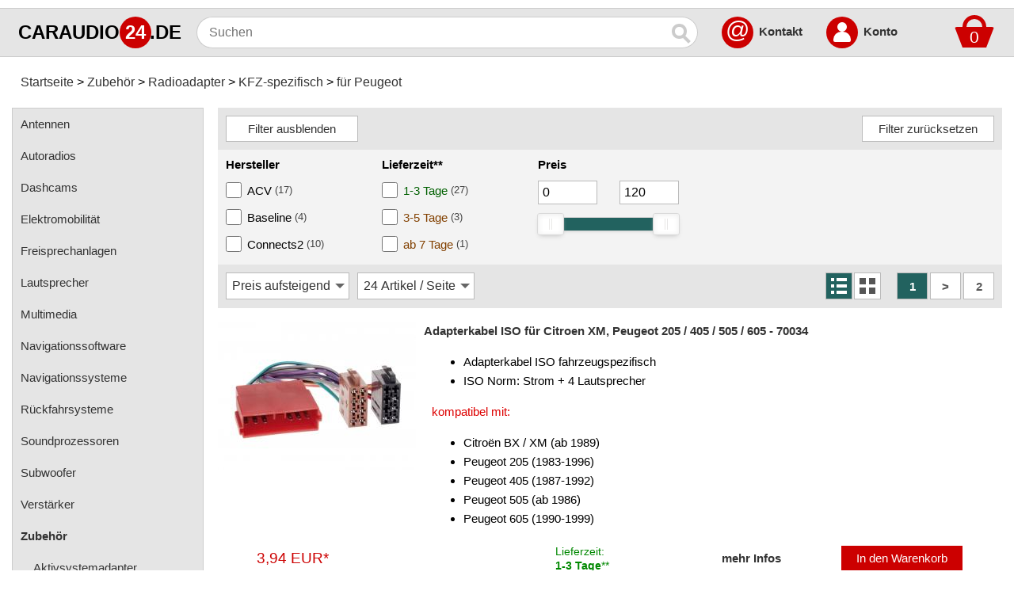

--- FILE ---
content_type: text/html; charset=iso-8859-15
request_url: https://www.caraudio24.de/Zubehoer/Radioadapter/KFZ-spezifisch/fuer-Peugeot:::3703_3712_3996_7604.html
body_size: 14582
content:
<!DOCTYPE html>
<html class="no-js" lang="de" itemscope="itemscope" itemtype="https://schema.org/WebPage">
<head>
<meta charset="ISO-8859-15">
<meta name="viewport" content="width=device-width, initial-scale=1.0">
<meta name="robots" content="index,follow" />
<meta name="revisit-after" content="5 days" />
<meta name="description" content="Autoradios, Lautsprecher, Subwoofer, Endstufen, Navigationssysteme, Zubehör und mehr günstig online kaufen - caraudio24.de" />
<meta name="keywords" content="Autoradios, Lautsprecher, Subwoofer, Endstufen, Navigationssysteme, Zubehör, Navigationssoftware, online, Webshop, Online-Shop, Caraudio, Car-Hifi, kaufen, günstig, billig, Verstärker, Multimedia, Auto, Freisprechanlagen, Pioneer, Kenwood, JVC, Blaupunkt, VDO" />
<title>für Peugeot - KFZ-spezifisch - Radioadapter - Zubehör - caraudio24.de</title>
<meta name="author" content="caraudio24.de" />
<meta name="publisher" content="caraudio24.de" />
<meta name="company" content="caraudio24.de" />
<meta name="page-topic" content="shopping" />
<meta name="distribution" content="global" />
<meta itemprop="name" content="für Peugeot - KFZ-spezifisch - Radioadapter - Zubehör - caraudio24.de" />
<meta itemprop="copyrightHolder" content="caraudio24.de" />
<meta itemprop="isFamilyFriendly" content="True" />
<meta itemprop="image" content="https://www.caraudio24.de/bilder/caraudio24.png" />
<meta name="mobile-web-app-capable" content="yes">
<meta name="apple-mobile-web-app-title" content="caraudio24.de">
<meta name="apple-mobile-web-app-capable" content="yes">
<meta name="apple-mobile-web-app-status-bar-style" content="default">
<meta name="application-name" content="caraudio24.de" />
<link rel="apple-touch-icon" href="https://www.caraudio24.de/bilder/apple-touch.png" sizes="180x180" />
<link rel="apple-touch-icon-precomposed" href="https://www.caraudio24.de/bilder/apple-touch.png">
<link rel="shortcut icon" href="https://www.caraudio24.de/bilder/favicon.png">
<link rel="canonical" href="https://www.caraudio24.de/Zubehoer/Radioadapter/KFZ-spezifisch/fuer-Peugeot:::3703_3712_3996_7604.html" />
<base href="https://www.caraudio24.de/" />
<link rel="stylesheet" type="text/css" href="https://www.caraudio24.de/templates/universal_304/stylesheet30.css" />
<link rel="stylesheet" type="text/css" href="https://www.caraudio24.de/javascript/nouislider.min.css">
</head>
<body>
<div id="ContentOverlay" class="overlay3" onclick="toggleNavbar()"></div>
<div class="oben">
<div class="oben2">
<a class="bild" href="https://www.caraudio24.de/">
<div class="logo1">CARAUDIO</div>
<div class="logo2">24</div>
<div class="logo3">.DE</div>
</a>
<div class="openNavbar" onclick="toggleNavbar()">
<div id="bar1" class="bar1"></div>
<div id="bar2" class="bar2"></div>
<div id="bar3" class="bar3"></div>
</div>
<form id="quick_find" action="https://www.caraudio24.de/advanced_search_result.php" method="get"><input type="hidden" name="XTCsid" value="4b69b82225636eae6c3b65a97672d528" />
<input type="text" placeholder="Suchen" aria-label="Suchen" maxlength="100" name="keywords" class="boxsuche" autocomplete="off" onkeyup="ac_lookup(this.value);" /><button type="submit" class="suchen" aria-label="Suchen" ><span class='magnifying-glass'></span></button>
<div class="suggestionsBox2">
<div class="suggestionsBox" id="suggestions" style="display:none;">
<div class="suggestionList" id="autoSuggestionsList"></div>
</div>
</div>
<div class="boxwarenkorb">
<div class="dropdown">
<a href="https://www.caraudio24.de/shopping_cart.php" rel="nofollow"><div class="dropbtn">
<div class="rectangle"></div>
<div class="trapezoid"><span>0</span></div></div></a>
<div class="dropdown-content">Ihr Warenkorb ist leer.</div>
</div>
</div> 
<a class="oben_kontakt" href="https://www.caraudio24.de/:_:0.html">@</a>
<div class="oben_kontakt_text"><b><a href="https://www.caraudio24.de/:_:0.html">Kontakt</a></b></div>
<a class="oben_account2" href="https://www.caraudio24.de/login.php" rel="nofollow">
<div class="oben_account">
<div class="kopf"></div>
<div class="koerper"></div>
</div>
<span class="sr-only">Account</span>
</a>
<div class="oben_account_text"><b><a href="https://www.caraudio24.de/login.php" rel="nofollow">Konto</a></b></div>
</form>
</div>
</div>
<div class="mitte">
<nav class="breadcrumbs">
<ul class="breadcrumb" itemscope itemtype="https://schema.org/BreadcrumbList">
<li itemprop="itemListElement" itemscope itemtype="https://schema.org/ListItem">
<a itemprop="item" href="https://www.caraudio24.de/" class="headerNavigation">
<link itemprop="url" href="https://www.caraudio24.de/" />
<span itemprop="name">Startseite</span></a>
<meta itemprop="position" content="1" /></li>
<li itemprop="itemListElement" itemscope itemtype="https://schema.org/ListItem">
<a itemprop="item" href="https://www.caraudio24.de/Zubehoer:::3703.html" class="headerNavigation">
<link itemprop="url" href="https://www.caraudio24.de/Zubehoer:::3703.html" />
<span itemprop="name">Zubehör</span></a>
<meta itemprop="position" content="2" /></li>
<li itemprop="itemListElement" itemscope itemtype="https://schema.org/ListItem">
<a itemprop="item" href="https://www.caraudio24.de/Zubehoer/Radioadapter:::3703_3712.html" class="headerNavigation">
<link itemprop="url" href="https://www.caraudio24.de/Zubehoer/Radioadapter:::3703_3712.html" />
<span itemprop="name">Radioadapter</span></a>
<meta itemprop="position" content="3" /></li>
<li itemprop="itemListElement" itemscope itemtype="https://schema.org/ListItem">
<a itemprop="item" href="https://www.caraudio24.de/Zubehoer/Radioadapter/KFZ-spezifisch:::3703_3712_3996.html" class="headerNavigation">
<link itemprop="url" href="https://www.caraudio24.de/Zubehoer/Radioadapter/KFZ-spezifisch:::3703_3712_3996.html" />
<span itemprop="name">KFZ-spezifisch</span></a>
<meta itemprop="position" content="4" /></li>
<li itemprop="itemListElement" itemscope itemtype="https://schema.org/ListItem">
<a itemprop="item" href="https://www.caraudio24.de/Zubehoer/Radioadapter/KFZ-spezifisch/fuer-Peugeot:::3703_3712_3996_7604.html" class="headerNavigation">
<link itemprop="url" href="https://www.caraudio24.de/Zubehoer/Radioadapter/KFZ-spezifisch/fuer-Peugeot:::3703_3712_3996_7604.html" />
<span itemprop="name">für Peugeot</span></a>
<meta itemprop="position" content="5" /></li>
</ul>
</nav>
<div id="Navbar" class="Navbar"> 
<nav class="menu">
<ul itemscope="itemscope" itemtype="https://schema.org/SiteNavigationElement">
<li><a href="https://www.caraudio24.de/Antennen:::13472.html" itemprop="url"><span itemprop="name">Antennen</span></a></li>
<li><a href="https://www.caraudio24.de/Autoradios:::3733.html" itemprop="url"><span itemprop="name">Autoradios</span></a></li>
<li><a href="https://www.caraudio24.de/Dashcams:::12367.html" itemprop="url"><span itemprop="name">Dashcams</span></a></li>
<li><a href="https://www.caraudio24.de/Elektromobilitaet:::14494.html" itemprop="url"><span itemprop="name">Elektromobilität</span></a></li>
<li><a href="https://www.caraudio24.de/Freisprechanlagen:::3699.html" itemprop="url"><span itemprop="name">Freisprechanlagen</span></a></li>
<li><a href="https://www.caraudio24.de/Lautsprecher:::3721.html" itemprop="url"><span itemprop="name">Lautsprecher</span></a></li>
<li><a href="https://www.caraudio24.de/Multimedia:::4671.html" itemprop="url"><span itemprop="name">Multimedia</span></a></li>
<li><a href="https://www.caraudio24.de/Navigationssoftware:::3714.html" itemprop="url"><span itemprop="name">Navigationssoftware</span></a></li>
<li><a href="https://www.caraudio24.de/Navigationssysteme:::3731.html" itemprop="url"><span itemprop="name">Navigationssysteme</span></a></li>
<li><a href="https://www.caraudio24.de/Rueckfahrsysteme:::10449.html" itemprop="url"><span itemprop="name">Rückfahrsysteme</span></a></li>
<li><a href="https://www.caraudio24.de/Soundprozessoren:::12643.html" itemprop="url"><span itemprop="name">Soundprozessoren</span></a></li>
<li><a href="https://www.caraudio24.de/Subwoofer:::3776.html" itemprop="url"><span itemprop="name">Subwoofer</span></a></li>
<li><a href="https://www.caraudio24.de/Verstaerker:::3771.html" itemprop="url"><span itemprop="name">Verstärker</span></a></li>
<li><a href="https://www.caraudio24.de/Zubehoer:::3703.html" itemprop="url"><b><span itemprop="name">Zubehör</span></b></a></li>
<li><a class="subcat" href="https://www.caraudio24.de/Zubehoer/Aktivsystemadapter:::3703_3807.html" itemprop="url"><span itemprop="name">Aktivsystemadapter</span></a></li>
<li><a class="subcat" href="https://www.caraudio24.de/Zubehoer/Antennenadapter:::3703_3748.html" itemprop="url"><span itemprop="name">Antennenadapter</span></a></li>
<li><a class="subcat" href="https://www.caraudio24.de/Zubehoer/Antennenkabel:::3703_3756.html" itemprop="url"><span itemprop="name">Antennenkabel</span></a></li>
<li><a class="subcat" href="https://www.caraudio24.de/Zubehoer/Antennensplitter:::3703_11603.html" itemprop="url"><span itemprop="name">Antennensplitter</span></a></li>
<li><a class="subcat" href="https://www.caraudio24.de/Zubehoer/Antennenstab:::3703_3757.html" itemprop="url"><span itemprop="name">Antennenstab</span></a></li>
<li><a class="subcat" href="https://www.caraudio24.de/Zubehoer/Antennenstecker:::3703_3831.html" itemprop="url"><span itemprop="name">Antennenstecker</span></a></li>
<li><a class="subcat" href="https://www.caraudio24.de/Zubehoer/Antennenverstaerker:::3703_12815.html" itemprop="url"><span itemprop="name">Antennenverstärker</span></a></li>
<li><a class="subcat" href="https://www.caraudio24.de/Zubehoer/Antennenzubehoer:::3703_13471.html" itemprop="url"><span itemprop="name">Antennenzubehör</span></a></li>
<li><a class="subcat" href="https://www.caraudio24.de/Zubehoer/Aux-In-Adapter:::3703_4105.html" itemprop="url"><span itemprop="name">Aux-In-Adapter</span></a></li>
<li><a class="subcat" href="https://www.caraudio24.de/Zubehoer/Bluetooth:::3703_13767.html" itemprop="url"><span itemprop="name">Bluetooth</span></a></li>
<li><a class="subcat" href="https://www.caraudio24.de/Zubehoer/CAN-BUS-Adapter:::3703_4016.html" itemprop="url"><span itemprop="name">CAN-BUS-Adapter</span></a></li>
<li><a class="subcat" href="https://www.caraudio24.de/Zubehoer/Cinch-Kabel:::3703_3765.html" itemprop="url"><span itemprop="name">Cinch-Kabel</span></a></li>
<li><a class="subcat" href="https://www.caraudio24.de/Zubehoer/DAB:::3703_9700.html" itemprop="url"><span itemprop="name">DAB+</span></a></li>
<li><a class="subcat" href="https://www.caraudio24.de/Zubehoer/Entriegelung:::3703_3737.html" itemprop="url"><span itemprop="name">Entriegelung</span></a></li>
<li><a class="subcat" href="https://www.caraudio24.de/Zubehoer/Entstoermaterial:::3703_3778.html" itemprop="url"><span itemprop="name">Entstörmaterial</span></a></li>
<li><a class="subcat" href="https://www.caraudio24.de/Zubehoer/Ersatzteile:::3703_11584.html" itemprop="url"><span itemprop="name">Ersatzteile</span></a></li>
<li><a class="subcat" href="https://www.caraudio24.de/Zubehoer/Fahrzeughalter:::3703_5345.html" itemprop="url"><span itemprop="name">Fahrzeughalter</span></a></li>
<li><a class="subcat" href="https://www.caraudio24.de/Zubehoer/Fernbedienungen:::3703_4019.html" itemprop="url"><span itemprop="name">Fernbedienungen</span></a></li>
<li><a class="subcat" href="https://www.caraudio24.de/Zubehoer/Freischaltmodule:::3703_4899.html" itemprop="url"><span itemprop="name">Freischaltmodule</span></a></li>
<li><a class="subcat" href="https://www.caraudio24.de/Zubehoer/Freisprechadapter:::3703_4541.html" itemprop="url"><span itemprop="name">Freisprechadapter</span></a></li>
<li><a class="subcat" href="https://www.caraudio24.de/Zubehoer/Frequenzweichen:::3703_12654.html" itemprop="url"><span itemprop="name">Frequenzweichen</span></a></li>
<li><a class="subcat" href="https://www.caraudio24.de/Zubehoer/Handyhalterungen:::3703_4780.html" itemprop="url"><span itemprop="name">Handyhalterungen</span></a></li>
<li><a class="subcat" href="https://www.caraudio24.de/Zubehoer/iPod:::3703_3727.html" itemprop="url"><span itemprop="name">iPod</span></a></li>
<li><a class="subcat" href="https://www.caraudio24.de/Zubehoer/kabellos-Laden:::3703_13807.html" itemprop="url"><span itemprop="name">kabellos Laden</span></a></li>
<li><a class="subcat" href="https://www.caraudio24.de/Zubehoer/Lautsprecheradapter:::3703_4024.html" itemprop="url"><span itemprop="name">Lautsprecheradapter</span></a></li>
<li><a class="subcat" href="https://www.caraudio24.de/Zubehoer/Lautsprechereinbauset:::3703_11300.html" itemprop="url"><span itemprop="name">Lautsprechereinbauset</span></a></li>
<li><a class="subcat" href="https://www.caraudio24.de/Zubehoer/Lautsprecherkabel:::3703_3791.html" itemprop="url"><span itemprop="name">Lautsprecherkabel</span></a></li>
<li><a class="subcat" href="https://www.caraudio24.de/Zubehoer/Lautsprecherringe:::3703_3799.html" itemprop="url"><span itemprop="name">Lautsprecherringe</span></a></li>
<li><a class="subcat" href="https://www.caraudio24.de/Zubehoer/Lenkradadapter:::3703_3767.html" itemprop="url"><span itemprop="name">Lenkradadapter</span></a></li>
<li><a class="subcat" href="https://www.caraudio24.de/Zubehoer/Marderschutz:::3703_15082.html" itemprop="url"><span itemprop="name">Marderschutz</span></a></li>
<li><a class="subcat" href="https://www.caraudio24.de/Zubehoer/Multimediainterface:::3703_3710.html" itemprop="url"><span itemprop="name">Multimediainterface</span></a></li>
<li><a class="subcat" href="https://www.caraudio24.de/Zubehoer/Parkscheiben:::3703_15081.html" itemprop="url"><span itemprop="name">Parkscheiben</span></a></li>
<li><a class="subcat" href="https://www.caraudio24.de/Zubehoer/Radioadapter:::3703_3712.html" itemprop="url"><b><span itemprop="name">Radioadapter</span></b></a></li>
<li><a class="subsubcat" href="https://www.caraudio24.de/Zubehoer/Radioadapter/ISO-Einspeisung:::3703_3712_4548.html" itemprop="url"><span itemprop="name">ISO-Einspeisung</span></a></li>
<li><a class="subsubcat" href="https://www.caraudio24.de/Zubehoer/Radioadapter/KFZ-spezifisch:::3703_3712_3996.html" itemprop="url"><b><span itemprop="name">KFZ-spezifisch</span></b></a></li>
<li><a class="subsubsubcat" href="https://www.caraudio24.de/Zubehoer/Radioadapter/KFZ-spezifisch/fuer-Acura:::3703_3712_3996_13325.html" itemprop="url"><span itemprop="name">für Acura</span></a></li>
<li><a class="subsubsubcat" href="https://www.caraudio24.de/Zubehoer/Radioadapter/KFZ-spezifisch/fuer-Alfa-Romeo:::3703_3712_3996_7649.html" itemprop="url"><span itemprop="name">für Alfa Romeo</span></a></li>
<li><a class="subsubsubcat" href="https://www.caraudio24.de/Zubehoer/Radioadapter/KFZ-spezifisch/fuer-Audi:::3703_3712_3996_7572.html" itemprop="url"><span itemprop="name">für Audi</span></a></li>
<li><a class="subsubsubcat" href="https://www.caraudio24.de/Zubehoer/Radioadapter/KFZ-spezifisch/fuer-BMW:::3703_3712_3996_7596.html" itemprop="url"><span itemprop="name">für BMW</span></a></li>
<li><a class="subsubsubcat" href="https://www.caraudio24.de/Zubehoer/Radioadapter/KFZ-spezifisch/fuer-Buick:::3703_3712_3996_12046.html" itemprop="url"><span itemprop="name">für Buick</span></a></li>
<li><a class="subsubsubcat" href="https://www.caraudio24.de/Zubehoer/Radioadapter/KFZ-spezifisch/fuer-Cadillac:::3703_3712_3996_13324.html" itemprop="url"><span itemprop="name">für Cadillac</span></a></li>
<li><a class="subsubsubcat" href="https://www.caraudio24.de/Zubehoer/Radioadapter/KFZ-spezifisch/fuer-Chevrolet:::3703_3712_3996_7719.html" itemprop="url"><span itemprop="name">für Chevrolet</span></a></li>
<li><a class="subsubsubcat" href="https://www.caraudio24.de/Zubehoer/Radioadapter/KFZ-spezifisch/fuer-Chrysler:::3703_3712_3996_7542.html" itemprop="url"><span itemprop="name">für Chrysler</span></a></li>
<li><a class="subsubsubcat" href="https://www.caraudio24.de/Zubehoer/Radioadapter/KFZ-spezifisch/fuer-Citroen:::3703_3712_3996_7605.html" itemprop="url"><span itemprop="name">für Citroen</span></a></li>
<li><a class="subsubsubcat" href="https://www.caraudio24.de/Zubehoer/Radioadapter/KFZ-spezifisch/fuer-Dacia:::3703_3712_3996_9225.html" itemprop="url"><span itemprop="name">für Dacia</span></a></li>
<li><a class="subsubsubcat" href="https://www.caraudio24.de/Zubehoer/Radioadapter/KFZ-spezifisch/fuer-Daewoo:::3703_3712_3996_7718.html" itemprop="url"><span itemprop="name">für Daewoo</span></a></li>
<li><a class="subsubsubcat" href="https://www.caraudio24.de/Zubehoer/Radioadapter/KFZ-spezifisch/fuer-DAF:::3703_3712_3996_13355.html" itemprop="url"><span itemprop="name">für DAF</span></a></li>
<li><a class="subsubsubcat" href="https://www.caraudio24.de/Zubehoer/Radioadapter/KFZ-spezifisch/fuer-Daihatsu:::3703_3712_3996_7680.html" itemprop="url"><span itemprop="name">für Daihatsu</span></a></li>
<li><a class="subsubsubcat" href="https://www.caraudio24.de/Zubehoer/Radioadapter/KFZ-spezifisch/fuer-Dodge:::3703_3712_3996_7689.html" itemprop="url"><span itemprop="name">für Dodge</span></a></li>
<li><a class="subsubsubcat" href="https://www.caraudio24.de/Zubehoer/Radioadapter/KFZ-spezifisch/fuer-Fiat:::3703_3712_3996_7648.html" itemprop="url"><span itemprop="name">für Fiat</span></a></li>
<li><a class="subsubsubcat" href="https://www.caraudio24.de/Zubehoer/Radioadapter/KFZ-spezifisch/fuer-Ford:::3703_3712_3996_7537.html" itemprop="url"><span itemprop="name">für Ford</span></a></li>
<li><a class="subsubsubcat" href="https://www.caraudio24.de/Zubehoer/Radioadapter/KFZ-spezifisch/fuer-GeneralMotors:::3703_3712_3996_8481.html" itemprop="url"><span itemprop="name">für GeneralMotors</span></a></li>
<li><a class="subsubsubcat" href="https://www.caraudio24.de/Zubehoer/Radioadapter/KFZ-spezifisch/fuer-GEO:::3703_3712_3996_12045.html" itemprop="url"><span itemprop="name">für GEO</span></a></li>
<li><a class="subsubsubcat" href="https://www.caraudio24.de/Zubehoer/Radioadapter/KFZ-spezifisch/fuer-Harley-Davidson:::3703_3712_3996_11935.html" itemprop="url"><span itemprop="name">für Harley Davidson</span></a></li>
<li><a class="subsubsubcat" href="https://www.caraudio24.de/Zubehoer/Radioadapter/KFZ-spezifisch/fuer-Honda:::3703_3712_3996_7523.html" itemprop="url"><span itemprop="name">für Honda</span></a></li>
<li><a class="subsubsubcat" href="https://www.caraudio24.de/Zubehoer/Radioadapter/KFZ-spezifisch/fuer-Hummer:::3703_3712_3996_8365.html" itemprop="url"><span itemprop="name">für Hummer</span></a></li>
<li><a class="subsubsubcat" href="https://www.caraudio24.de/Zubehoer/Radioadapter/KFZ-spezifisch/fuer-Hyundai:::3703_3712_3996_7655.html" itemprop="url"><span itemprop="name">für Hyundai</span></a></li>
<li><a class="subsubsubcat" href="https://www.caraudio24.de/Zubehoer/Radioadapter/KFZ-spezifisch/fuer-Infinity:::3703_3712_3996_14344.html" itemprop="url"><span itemprop="name">für Infinity</span></a></li>
<li><a class="subsubsubcat" href="https://www.caraudio24.de/Zubehoer/Radioadapter/KFZ-spezifisch/fuer-Isuzu:::3703_3712_3996_8416.html" itemprop="url"><span itemprop="name">für Isuzu</span></a></li>
<li><a class="subsubsubcat" href="https://www.caraudio24.de/Zubehoer/Radioadapter/KFZ-spezifisch/fuer-Iveco:::3703_3712_3996_7471.html" itemprop="url"><span itemprop="name">für Iveco</span></a></li>
<li><a class="subsubsubcat" href="https://www.caraudio24.de/Zubehoer/Radioadapter/KFZ-spezifisch/fuer-Jaguar:::3703_3712_3996_7530.html" itemprop="url"><span itemprop="name">für Jaguar</span></a></li>
<li><a class="subsubsubcat" href="https://www.caraudio24.de/Zubehoer/Radioadapter/KFZ-spezifisch/fuer-Jeep:::3703_3712_3996_7543.html" itemprop="url"><span itemprop="name">für Jeep</span></a></li>
<li><a class="subsubsubcat" href="https://www.caraudio24.de/Zubehoer/Radioadapter/KFZ-spezifisch/fuer-John-Deere:::3703_3712_3996_15127.html" itemprop="url"><span itemprop="name">für John Deere</span></a></li>
<li><a class="subsubsubcat" href="https://www.caraudio24.de/Zubehoer/Radioadapter/KFZ-spezifisch/fuer-Kia:::3703_3712_3996_7656.html" itemprop="url"><span itemprop="name">für Kia</span></a></li>
<li><a class="subsubsubcat" href="https://www.caraudio24.de/Zubehoer/Radioadapter/KFZ-spezifisch/fuer-Lancia:::3703_3712_3996_7735.html" itemprop="url"><span itemprop="name">für Lancia</span></a></li>
<li><a class="subsubsubcat" href="https://www.caraudio24.de/Zubehoer/Radioadapter/KFZ-spezifisch/fuer-Land-Rover:::3703_3712_3996_7658.html" itemprop="url"><span itemprop="name">für Land Rover</span></a></li>
<li><a class="subsubsubcat" href="https://www.caraudio24.de/Zubehoer/Radioadapter/KFZ-spezifisch/fuer-Lexus:::3703_3712_3996_14343.html" itemprop="url"><span itemprop="name">für Lexus</span></a></li>
<li><a class="subsubsubcat" href="https://www.caraudio24.de/Zubehoer/Radioadapter/KFZ-spezifisch/fuer-Lincoln:::3703_3712_3996_12715.html" itemprop="url"><span itemprop="name">für Lincoln</span></a></li>
<li><a class="subsubsubcat" href="https://www.caraudio24.de/Zubehoer/Radioadapter/KFZ-spezifisch/fuer-MAN:::3703_3712_3996_13341.html" itemprop="url"><span itemprop="name">für MAN</span></a></li>
<li><a class="subsubsubcat" href="https://www.caraudio24.de/Zubehoer/Radioadapter/KFZ-spezifisch/fuer-Mazda:::3703_3712_3996_7606.html" itemprop="url"><span itemprop="name">für Mazda</span></a></li>
<li><a class="subsubsubcat" href="https://www.caraudio24.de/Zubehoer/Radioadapter/KFZ-spezifisch/fuer-Mercedes:::3703_3712_3996_7528.html" itemprop="url"><span itemprop="name">für Mercedes</span></a></li>
<li><a class="subsubsubcat" href="https://www.caraudio24.de/Zubehoer/Radioadapter/KFZ-spezifisch/fuer-Mercury:::3703_3712_3996_12714.html" itemprop="url"><span itemprop="name">für Mercury</span></a></li>
<li><a class="subsubsubcat" href="https://www.caraudio24.de/Zubehoer/Radioadapter/KFZ-spezifisch/fuer-MG:::3703_3712_3996_13340.html" itemprop="url"><span itemprop="name">für MG</span></a></li>
<li><a class="subsubsubcat" href="https://www.caraudio24.de/Zubehoer/Radioadapter/KFZ-spezifisch/fuer-Mini:::3703_3712_3996_7597.html" itemprop="url"><span itemprop="name">für Mini</span></a></li>
<li><a class="subsubsubcat" href="https://www.caraudio24.de/Zubehoer/Radioadapter/KFZ-spezifisch/fuer-Mitsubishi:::3703_3712_3996_7590.html" itemprop="url"><span itemprop="name">für Mitsubishi</span></a></li>
<li><a class="subsubsubcat" href="https://www.caraudio24.de/Zubehoer/Radioadapter/KFZ-spezifisch/fuer-Nissan:::3703_3712_3996_7580.html" itemprop="url"><span itemprop="name">für Nissan</span></a></li>
<li><a class="subsubsubcat" href="https://www.caraudio24.de/Zubehoer/Radioadapter/KFZ-spezifisch/fuer-Oldsmobile:::3703_3712_3996_12043.html" itemprop="url"><span itemprop="name">für Oldsmobile</span></a></li>
<li><a class="subsubsubcat" href="https://www.caraudio24.de/Zubehoer/Radioadapter/KFZ-spezifisch/fuer-Opel:::3703_3712_3996_7595.html" itemprop="url"><span itemprop="name">für Opel</span></a></li>
<li><a class="subsubsubcat" href="https://www.caraudio24.de/Zubehoer/Radioadapter/KFZ-spezifisch/fuer-Peugeot:::3703_3712_3996_7604.html" itemprop="url"><b><span itemprop="name">für Peugeot</span></b></a></li>
<li><a class="subsubsubcat" href="https://www.caraudio24.de/Zubehoer/Radioadapter/KFZ-spezifisch/fuer-Plymuth:::3703_3712_3996_14342.html" itemprop="url"><span itemprop="name">für Plymuth</span></a></li>
<li><a class="subsubsubcat" href="https://www.caraudio24.de/Zubehoer/Radioadapter/KFZ-spezifisch/fuer-Pontiac:::3703_3712_3996_12044.html" itemprop="url"><span itemprop="name">für Pontiac</span></a></li>
<li><a class="subsubsubcat" href="https://www.caraudio24.de/Zubehoer/Radioadapter/KFZ-spezifisch/fuer-Porsche:::3703_3712_3996_10278.html" itemprop="url"><span itemprop="name">für Porsche</span></a></li>
<li><a class="subsubsubcat" href="https://www.caraudio24.de/Zubehoer/Radioadapter/KFZ-spezifisch/fuer-RAM:::3703_3712_3996_14341.html" itemprop="url"><span itemprop="name">für RAM</span></a></li>
<li><a class="subsubsubcat" href="https://www.caraudio24.de/Zubehoer/Radioadapter/KFZ-spezifisch/fuer-Renault:::3703_3712_3996_7514.html" itemprop="url"><span itemprop="name">für Renault</span></a></li>
<li><a class="subsubsubcat" href="https://www.caraudio24.de/Zubehoer/Radioadapter/KFZ-spezifisch/fuer-Rover:::3703_3712_3996_7728.html" itemprop="url"><span itemprop="name">für Rover</span></a></li>
<li><a class="subsubsubcat" href="https://www.caraudio24.de/Zubehoer/Radioadapter/KFZ-spezifisch/fuer-Saab:::3703_3712_3996_7690.html" itemprop="url"><span itemprop="name">für Saab</span></a></li>
<li><a class="subsubsubcat" href="https://www.caraudio24.de/Zubehoer/Radioadapter/KFZ-spezifisch/fuer-Saturn:::3703_3712_3996_12042.html" itemprop="url"><span itemprop="name">für Saturn</span></a></li>
<li><a class="subsubsubcat" href="https://www.caraudio24.de/Zubehoer/Radioadapter/KFZ-spezifisch/fuer-Scania:::3703_3712_3996_13342.html" itemprop="url"><span itemprop="name">für Scania</span></a></li>
<li><a class="subsubsubcat" href="https://www.caraudio24.de/Zubehoer/Radioadapter/KFZ-spezifisch/fuer-Scion:::3703_3712_3996_14340.html" itemprop="url"><span itemprop="name">für Scion</span></a></li>
<li><a class="subsubsubcat" href="https://www.caraudio24.de/Zubehoer/Radioadapter/KFZ-spezifisch/fuer-Seat:::3703_3712_3996_7573.html" itemprop="url"><span itemprop="name">für Seat</span></a></li>
<li><a class="subsubsubcat" href="https://www.caraudio24.de/Zubehoer/Radioadapter/KFZ-spezifisch/fuer-Skoda:::3703_3712_3996_7574.html" itemprop="url"><span itemprop="name">für Skoda</span></a></li>
<li><a class="subsubsubcat" href="https://www.caraudio24.de/Zubehoer/Radioadapter/KFZ-spezifisch/fuer-Smart:::3703_3712_3996_7736.html" itemprop="url"><span itemprop="name">für Smart</span></a></li>
<li><a class="subsubsubcat" href="https://www.caraudio24.de/Zubehoer/Radioadapter/KFZ-spezifisch/fuer-SsangYong:::3703_3712_3996_7491.html" itemprop="url"><span itemprop="name">für SsangYong</span></a></li>
<li><a class="subsubsubcat" href="https://www.caraudio24.de/Zubehoer/Radioadapter/KFZ-spezifisch/fuer-Subaru:::3703_3712_3996_7515.html" itemprop="url"><span itemprop="name">für Subaru</span></a></li>
<li><a class="subsubsubcat" href="https://www.caraudio24.de/Zubehoer/Radioadapter/KFZ-spezifisch/fuer-Suzuki:::3703_3712_3996_7623.html" itemprop="url"><span itemprop="name">für Suzuki</span></a></li>
<li><a class="subsubsubcat" href="https://www.caraudio24.de/Zubehoer/Radioadapter/KFZ-spezifisch/fuer-Toyota:::3703_3712_3996_7522.html" itemprop="url"><span itemprop="name">für Toyota</span></a></li>
<li><a class="subsubsubcat" href="https://www.caraudio24.de/Zubehoer/Radioadapter/KFZ-spezifisch/fuer-Valtra:::3703_3712_3996_13431.html" itemprop="url"><span itemprop="name">für Valtra</span></a></li>
<li><a class="subsubsubcat" href="https://www.caraudio24.de/Zubehoer/Radioadapter/KFZ-spezifisch/fuer-Volvo:::3703_3712_3996_7630.html" itemprop="url"><span itemprop="name">für Volvo</span></a></li>
<li><a class="subsubsubcat" href="https://www.caraudio24.de/Zubehoer/Radioadapter/KFZ-spezifisch/fuer-VW:::3703_3712_3996_7575.html" itemprop="url"><span itemprop="name">für VW</span></a></li>
<li><a class="subsubcat" href="https://www.caraudio24.de/Zubehoer/Radioadapter/Radio-spezifisch:::3703_3712_6030.html" itemprop="url"><span itemprop="name">Radio-spezifisch</span></a></li>
<li><a class="subsubcat" href="https://www.caraudio24.de/Zubehoer/Radioadapter/Stecker-Buchsen:::3703_3712_6033.html" itemprop="url"><span itemprop="name">Stecker - Buchsen</span></a></li>
<li><a class="subsubcat" href="https://www.caraudio24.de/Zubehoer/Radioadapter/Universal:::3703_3712_3805.html" itemprop="url"><span itemprop="name">Universal</span></a></li>
<li><a class="subcat" href="https://www.caraudio24.de/Zubehoer/Radioblenden:::3703_3959.html" itemprop="url"><span itemprop="name">Radioblenden</span></a></li>
<li><a class="subcat" href="https://www.caraudio24.de/Zubehoer/Radioeinbausets:::3703_9227.html" itemprop="url"><span itemprop="name">Radioeinbausets</span></a></li>
<li><a class="subcat" href="https://www.caraudio24.de/Zubehoer/Radiorahmen:::3703_3717.html" itemprop="url"><span itemprop="name">Radiorahmen</span></a></li>
<li><a class="subcat" href="https://www.caraudio24.de/Zubehoer/SD-Adapter:::3703_5821.html" itemprop="url"><span itemprop="name">SD-Adapter</span></a></li>
<li><a class="subcat" href="https://www.caraudio24.de/Zubehoer/Stromversorgung:::3703_3744.html" itemprop="url"><span itemprop="name">Stromversorgung</span></a></li>
<li><a class="subcat" href="https://www.caraudio24.de/Zubehoer/Subwoofer-Zubehoer:::3703_4096.html" itemprop="url"><span itemprop="name">Subwoofer-Zubehör</span></a></li>
<li><a class="subcat" href="https://www.caraudio24.de/Zubehoer/USB-Adapter:::3703_4572.html" itemprop="url"><span itemprop="name">USB-Adapter</span></a></li>
<li><a class="subcat" href="https://www.caraudio24.de/Zubehoer/Verstaerker-Zubehoer:::3703_12920.html" itemprop="url"><span itemprop="name">Verstärker-Zubehör</span></a></li>
<li><a class="subcat" href="https://www.caraudio24.de/Zubehoer/Vorverstaerkeradapter:::3703_3816.html" itemprop="url"><span itemprop="name">Vorverstärkeradapter</span></a></li>
<li><a class="subcat" href="https://www.caraudio24.de/Zubehoer/Wechsler-Zubehoer:::3703_3739.html" itemprop="url"><span itemprop="name">Wechsler-Zubehör</span></a></li>
<li><a class="subcat" href="https://www.caraudio24.de/Zubehoer/Werkstatt:::3703_3718.html" itemprop="url"><span itemprop="name">Werkstatt</span></a></li>
</ul>
</nav>
</div>
<div class="haupt">
<div class="product_listing_oben">
<div class="product_listing_filter_oben" id="product_listing_filter_oben">
<form>
<input type="button" class="product_listing_ausblenden" id="product_listing_ausblenden" onclick="toggleFilter()" value="Filter ausblenden">
<input type="button" class="product_listing_einblenden" id="product_listing_einblenden" onclick="toggleFilter2()" value="Filter einblenden">
</form>
<div class="product_listing_reset"><form id="reset" action="index.php" method="get"><input type="hidden" name="XTCsid" value="4b69b82225636eae6c3b65a97672d528" />
<input type="hidden" name="cat" value="7604" />
<input type="button" onclick="toggleWait(); this.form.submit()" value="Filter zurücksetzen">
</form>
</div>
</div>
<div class="product_listing_filter_unten" id="product_listing_filter_unten">
<div class="product_listing_filter"><div class="filter_name"><b>Hersteller</b></div><form id="filter0" action="index.php" method="get"><input type="hidden" name="XTCsid" value="4b69b82225636eae6c3b65a97672d528" />
<input type="hidden" name="cat" value="7604" />
<div class="filter_label"><label><input type="checkbox" name="he0g16" value="16" onchange="toggleWait(); this.form.submit()" /><span class="product_listing_filter_label">ACV</span><span class="product_listing_filter_label_count"> (17)</span></label></div>
<div class="filter_label"><label><input type="checkbox" name="he0g29" value="29" onchange="toggleWait(); this.form.submit()" /><span class="product_listing_filter_label">Baseline</span><span class="product_listing_filter_label_count"> (4)</span></label></div>
<div class="filter_label"><label><input type="checkbox" name="he0g60" value="60" onchange="toggleWait(); this.form.submit()" /><span class="product_listing_filter_label">Connects2</span><span class="product_listing_filter_label_count"> (10)</span></label></div>
</form>
</div><div class="product_listing_filter"><div class="filter_name"><b>Lieferzeit**</b></div><form id="filter1" action="index.php" method="get"><input type="hidden" name="XTCsid" value="4b69b82225636eae6c3b65a97672d528" />
<input type="hidden" name="cat" value="7604" />
<div class="filter_label"><label><input type="checkbox" name="li1g1" value="1" onchange="toggleWait(); this.form.submit()" /><span class="product_listing_filter_label"><font color="#006000">1-3 Tage</font></span><span class="product_listing_filter_label_count"> (27)</span></label></div>
<div class="filter_label"><label><input type="checkbox" name="li1g3" value="3" onchange="toggleWait(); this.form.submit()" /><span class="product_listing_filter_label"><font color="#824000">3-5 Tage</font></span><span class="product_listing_filter_label_count"> (3)</span></label></div>
<div class="filter_label"><label><input type="checkbox" name="li1g4" value="4" onchange="toggleWait(); this.form.submit()" /><span class="product_listing_filter_label"><font color="#824000">ab 7 Tage</font></span><span class="product_listing_filter_label_count"> (1)</span></label></div>
</form>
</div><div class="product_listing_filter_preis">
<form id="preisfeld" action="index.php" method="get"><input type="hidden" name="XTCsid" value="4b69b82225636eae6c3b65a97672d528" />
<input type="hidden" name="cat" value="7604" />
<div id="filter_name"><b>Preis</b></div>
<div class="product_listing_preisslider_felder">
<div class="product_listing_preisslider_von"><input type="number" name="pfrom" maxlength="4" step="10" min="0" max="110" value="0" aria-label="Mininmum" id="ageMin-input" onchange="toggleWait(); this.form.submit()"></div>
<div class="product_listing_preisslider_bis"><input type="number" name="pto" maxlength="4" step="10" min="10" max="120" value="120" aria-label="Maximum" id="ageMax-input" onchange="toggleWait(); this.form.submit()"></div>
</div>
<div class="product_listing_preisslider"><div id="preisslider"></div></div>
</form>
</div>
<div class="product_listing_filter_wait" id="product_listing_filter_wait"><div class="loader"></div></div>
<div class="product_listing_filter_wait2" id="product_listing_filter_wait2">
</div>
</div>
</div>
<div class="product_listing_sortierung" id="product_listing_sortierung">
<div class="product_listing_multisort"><form id="multisort" action="index.php" method="get"><input type="hidden" name="XTCsid" value="4b69b82225636eae6c3b65a97672d528" />
<input type="hidden" name="cat" value="7604" />
<select name="multisort" aria-label="Sortierung" onchange="toggleWait(); this.form.submit()">
<option value="price_asc">Preis aufsteigend</option>
<option value="price_desc">Preis absteigend</option>
<option value="new_desc">Neuste zuerst</option>
<option value="new_asc">&Auml;lteste zuerst</option>
<option value="name_asc">Alphabet A-Z</option>
<option value="name_desc">Alphabet Z-A</option>
</select>
</form>
</div>
<div class="product_listing_multisort2"><form id="set" action="index.php" method="get"><input type="hidden" name="XTCsid" value="4b69b82225636eae6c3b65a97672d528" />
<input type="hidden" name="cat" value="7604" />
<select name="filter_set" aria-label="Artikel / Seite" onchange="toggleWait(); this.form.submit()">
<option value="24">24 Artikel / Seite</option>
<option value="48">48 Artikel / Seite</option>
<option value="96">96 Artikel / Seite</option>
</select>
</form>
</div>
<div class="product_listing_ansicht2">
<div class="product_listing_navigation"><div class="seiten"><div class="pageResults3"><b>1</b></div><a href="https://www.caraudio24.de/Zubehoer/Radioadapter/KFZ-spezifisch/fuer-Peugeot:::3703_3712_3996_7604:2.html" class="pageResults" title=" n&auml;chste Seite "><div onclick="toggleWait()" class="pageResults2">&gt;</div></a><a href="https://www.caraudio24.de/Zubehoer/Radioadapter/KFZ-spezifisch/fuer-Peugeot:::3703_3712_3996_7604:2.html" class="pageResults" title=" letzte Seite "><div onclick="toggleWait()" class="pageResults2">2</div></a></div></div>
<div class="product_listing_ansicht"><form id="ansicht0" action="index.php" method="get"><input type="hidden" name="XTCsid" value="4b69b82225636eae6c3b65a97672d528" />
<input type="hidden" name="cat" value="7604" />
<input type="hidden" name="ansicht" value="0" />
<button onclick="toggleWait(); this.form.submit()" title="Listenansicht"><i class="gg-list1"></i></button>
</form>
<form id="ansicht1" action="index.php" method="get"><input type="hidden" name="XTCsid" value="4b69b82225636eae6c3b65a97672d528" />
<input type="hidden" name="cat" value="7604" />
<input type="hidden" name="ansicht" value="1" />
<button onclick="toggleWait(); this.form.submit()" title="Boxansicht"><i class="gg-display-grid"></i></button>
</form>
</div>
</div>
</div>
<div class="product_listing_produkt">
<div class="product_listing_produkt3">
<div class="product_listing_bild"><a href="https://www.caraudio24.de/Zubehoer/Radioadapter/KFZ-spezifisch/fuer-Peugeot/Adapterkabel-ISO-fuer-Citroen-XM-Peugeot-205-405-505-605-70034::13846.html"><img src="https://www.caraudio24.de/images/product_images/info_images/13846_0.jpg" alt="Adapterkabel ISO für Citroen XM, Peugeot 205 / 405 / 505 / 605 - 70034" /></a></div><div class="product_listing_produkt2">
<div class="product_listing_produktname"><h2><strong><a href="https://www.caraudio24.de/Zubehoer/Radioadapter/KFZ-spezifisch/fuer-Peugeot/Adapterkabel-ISO-fuer-Citroen-XM-Peugeot-205-405-505-605-70034::13846.html">Adapterkabel ISO für Citroen XM, Peugeot 205 / 405 / 505 / 605 - 70034</a></strong></h2></div>
<div class="product_listing_beschreibung"><ul>
<li>Adapterkabel ISO fahrzeugspezifisch</li>
<li>ISO Norm: Strom + 4 Lautsprecher</li>
</ul>
<p><font color="#dd0000">kompatibel mit: </font></p>
<ul>
<li>Citroën BX / XM (ab 1989)</li>
<li>Peugeot 205 (1983-1996)</li>
<li>Peugeot 405 (1987-1992)</li>
<li>Peugeot 505 (ab 1986)</li>
<li>Peugeot 605 (1990-1999)</li>
</ul>
</div>
</div>
</div>
<div class="product_listing_unten">
<div class="product_listing_preis"> 3,94 EUR*</div>
<div class="product_listing_versandfrei"><div class="versandfrei2"></div></div>
<div class="product_listing_ampel">
<div class="product_listing_ampel2"><div class="sofort">Lieferzeit:<br><b>1-3 Tage</b>**</div></div>
</div>
<div class="product_listing_info"><b><a href="https://www.caraudio24.de/Zubehoer/Radioadapter/KFZ-spezifisch/fuer-Peugeot/Adapterkabel-ISO-fuer-Citroen-XM-Peugeot-205-405-505-605-70034::13846.html">mehr Infos</a></b></div>
<div class="product_listing_warenkorb"><a href="https://www.caraudio24.de/shopping_cart.php?action=buy_now3&BUYproducts_id=13846&cPath=3703_3712_3996_7604" rel="nofollow"><div class="in_warenkorb2">In den Warenkorb</div></a></div>
</div>
</div>
<div class="product_listing_produkt">
<div class="product_listing_produkt3">
<div class="product_listing_bild"><a href="https://www.caraudio24.de/Zubehoer/Radioadapter/KFZ-spezifisch/fuer-Renault/Adapterkabel-ISO-fuer-Alfa-Citroen-Fiat-Mercedes-Opel-Peugeot-Renault-Smart-Toyota-1230-02::16684.html"><img src="https://www.caraudio24.de/images/product_images/info_images/16684_0.jpg" alt="Adapterkabel ISO für Alfa, Citroen, Fiat, Mercedes, Opel, Peugeot, Renault, Smart, Toyota (1230-02)" /></a></div><div class="product_listing_produkt2">
<div class="product_listing_produktname"><h2><strong><a href="https://www.caraudio24.de/Zubehoer/Radioadapter/KFZ-spezifisch/fuer-Renault/Adapterkabel-ISO-fuer-Alfa-Citroen-Fiat-Mercedes-Opel-Peugeot-Renault-Smart-Toyota-1230-02::16684.html">Adapterkabel ISO für Alfa, Citroen, Fiat, Mercedes, Opel, Peugeot, Renault, Smart, Toyota (1230-02)</a></strong></h2></div>
<div class="product_listing_beschreibung"><ul>
<li>Adapterkabel ISO fahrzeugspezifisch</li>
<li>Radioanschlusskabel (ISO-Verlängerung)</li>
<li>PIN 4+7 (Klemme 15/30) variabel steckbar</li>
<li>Strom / 4 Lautsprecher</li>
<li>Länge: 10 cm</li>
</ul>
<p><font color="#DD0000">kompatibel mit:</font></p>
<ul>
<li>ISO-ISO Verlängerung Spannung+4 LS PIN 4+7 (Klemme 15/30) variabel steckbar</li>
<li>für ALFA</li>
<li>für AUDI</li>
<li>für CITROEN</li>
<li>für FIAT</li>
<li>für HYUNDAI</li>
<li>für HONDA</li>
<li>für KIA</li>
<li>für LANCIA</li>
<li>für MERCEDES</li>
<li>für OPEL</li>
<li>für PEUGEOT</li>
<li>für RENAULT</li>
<li>für ROVER</li>
<li>für SAAB</li>
<li>für SKODA</li>
<li>für Smart</li>
<li>für VW</li>
</ul>
</div>
</div>
</div>
<div class="product_listing_unten">
<div class="product_listing_preis"> 4,24 EUR*</div>
<div class="product_listing_versandfrei"><div class="versandfrei2"></div></div>
<div class="product_listing_ampel">
<div class="product_listing_ampel2"><div class="sofort">Lieferzeit:<br><b>1-3 Tage</b>**</div></div>
</div>
<div class="product_listing_info"><b><a href="https://www.caraudio24.de/Zubehoer/Radioadapter/KFZ-spezifisch/fuer-Renault/Adapterkabel-ISO-fuer-Alfa-Citroen-Fiat-Mercedes-Opel-Peugeot-Renault-Smart-Toyota-1230-02::16684.html">mehr Infos</a></b></div>
<div class="product_listing_warenkorb"><a href="https://www.caraudio24.de/shopping_cart.php?action=buy_now3&BUYproducts_id=16684&cPath=3703_3712_3996_7604" rel="nofollow"><div class="in_warenkorb2">In den Warenkorb</div></a></div>
</div>
</div>
<div class="product_listing_produkt">
<div class="product_listing_produkt3">
<div class="product_listing_bild"><a href="https://www.caraudio24.de/Zubehoer/Radioadapter/KFZ-spezifisch/fuer-Toyota/Adapterkabel-ISO-fuer-Alfa-Peugeot-Citroen-Fiat-Lancia-Toyota-Quadlock::16685.html"><img src="https://www.caraudio24.de/images/product_images/info_images/16685_0.jpg" alt="Adapterkabel ISO für Alfa / Peugeot / Citroen / Fiat / Lancia / Toyota - Quadlock" /></a></div><div class="product_listing_produkt2">
<div class="product_listing_produktname"><h2><strong><a href="https://www.caraudio24.de/Zubehoer/Radioadapter/KFZ-spezifisch/fuer-Toyota/Adapterkabel-ISO-fuer-Alfa-Peugeot-Citroen-Fiat-Lancia-Toyota-Quadlock::16685.html">Adapterkabel ISO für Alfa / Peugeot / Citroen / Fiat / Lancia / Toyota - Quadlock</a></strong></h2></div>
<div class="product_listing_beschreibung"><ul>
<li>Adapterkabel ISO fahrzeugspezifisch</li>
<li>Quadlock</li>
<li>ISO Norm: Strom + 4 Lautsprecher</li>
</ul>
<p><font color="#dd0000">kompatibel mit: </font></p>
<ul>
<li>Alfa Romeo Giulietta 2010-></li>
<li>Alfa Romeo MiTo 2008-></li>
<li>Citroën Berlingo 2008-></li>
<li>Citroën C-Zero 2010-></li>
<li>Citroën C1 2012->6/2014</li>
<li>Citroën C2 3/2005-> 2010</li>
<li>Citroën C3 Picasso 2009-></li>
<li>Citroën C4->2012 - 2017</li>
<li>Citroën C4 Aircross->2012 - 2017</li>
<li>Citroën C4 Cactus->2014 -2018</li>
<li>Citroën C4 Picasso->2006 - 2016</li>
<li>Citroën C5 09/2004->2017</li>
<li>Citroën C6 9/2005-></li>
<li>Citroën C8 9/2003- 2012</li>
<li>Citroën DS3 2010-></li>
<li>Citroën DS4 2011-></li>
<li>Citroën Jumpy 2008-></li>
<li>Citroën Nemo->2007-2015</li>
<li>Citroën Synergy-> 2005-2007</li>
<li>Peugeot 207 2006->2015</li>
<li>Peugeot 207CC->2007-2015</li>
<li>Peugeot 208 2012-></li>
<li>Peugeot 3008 & 3008 Hybrid 2009-></li>
<li>Peugeot 308II->2013-2018</li>
<li>Peugeot 307 5/2005->2009</li>
<li>Peugeot 407 2004-2011</li>
<li>Peugeot 607->2005-2010</li>
<li>Peugeot 807->2002-2014</li>
<li>Peugeot Expert Tepee->2007</li>
<li>Peugeot RCZR-> 2013-2015</li>
<li>Lancia DeltaII->2008-2014</li>
<li>Lancia Phedra-> 2007-2010</li>
<li>Toyota Aygo-> 2011-2014</li>
<li>Toyota Proace-> 2013-2016</li>
<li>Fiat Qubo-> 2008</li>
<li>Fiat Scudo229->2007-2016</li>
<li>Fiat Ulysse-> 2004-2011</li>
</ul>
</div>
</div>
</div>
<div class="product_listing_unten">
<div class="product_listing_preis"> 4,74 EUR*</div>
<div class="product_listing_versandfrei"><div class="versandfrei2"></div></div>
<div class="product_listing_ampel">
<div class="product_listing_ampel2"><div class="sofort">Lieferzeit:<br><b>1-3 Tage</b>**</div></div>
</div>
<div class="product_listing_info"><b><a href="https://www.caraudio24.de/Zubehoer/Radioadapter/KFZ-spezifisch/fuer-Toyota/Adapterkabel-ISO-fuer-Alfa-Peugeot-Citroen-Fiat-Lancia-Toyota-Quadlock::16685.html">mehr Infos</a></b></div>
<div class="product_listing_warenkorb"><a href="https://www.caraudio24.de/shopping_cart.php?action=buy_now3&BUYproducts_id=16685&cPath=3703_3712_3996_7604" rel="nofollow"><div class="in_warenkorb2">In den Warenkorb</div></a></div>
</div>
</div>
<div class="product_listing_produkt">
<div class="product_listing_produkt3">
<div class="product_listing_bild"><a href="https://www.caraudio24.de/Zubehoer/Radioadapter/KFZ-spezifisch/fuer-Mitsubishi/Adapterkabel-ISO-fuer-Mitsubishi-Citroen-Peugeot-Fiat-1202-02::20673.html"><img src="https://www.caraudio24.de/images/product_images/info_images/20673_0.jpg" alt="Adapterkabel ISO für Mitsubishi / Citroen / Peugeot / Fiat - 1202-02" /></a></div><div class="product_listing_produkt2">
<div class="product_listing_produktname"><h2><strong><a href="https://www.caraudio24.de/Zubehoer/Radioadapter/KFZ-spezifisch/fuer-Mitsubishi/Adapterkabel-ISO-fuer-Mitsubishi-Citroen-Peugeot-Fiat-1202-02::20673.html">Adapterkabel ISO für Mitsubishi / Citroen / Peugeot / Fiat - 1202-02</a></strong></h2></div>
<div class="product_listing_beschreibung"><ul>
<li>Adapterkabel ISO fahrzeugspezifisch</li>
<li>Strom / Lautsprecher</li>
<li>Je nach Fahrzeug und Ausstattung werden folgende Signale zur Verfügung gestellt: 12 V Dauerstrom, 12 V Zündung, Masse, Licht, Antennenremote, 
Lautsprecheranschluss für Front- und Rear Lautsprecher</li>
<li>Bei Fahrzeugen mit abweichender Ausstattung müssen gegebenenfalls nicht vorhandene Signale an geeigneten Abgriffspunkten im Fahrzeug angeschlossen werden (Beispiel: Sicherungskasten) oder zusätzliche Adaptierungen/Interfaces verwendet werden: CAN-Bus Interfaces, LFB-Interfaces, Soundsystemadapter, Kameraadapter<br>
Vor dem Anschluss sind die Signale zu prüfen.</li>
<li>Für folgende Anwendung: Radioanschlusskabel Strom/Lautsprecher</li>
<li><font color="#DD0000">Hinweis:<br>
Anschluss: 20 Pin Mitsubishi</font></li>
</ul>
<p><font color="#dd0000">kompatibel mit: </font></p>
<ul>
<li>Fahrzeuge ohne Rockford Fosgate Soundsystem, Fahrzeuge ohne MMCS OEM Navigation (Fahrzeuge mit MMCS OEM Navigation 1132-02)</li>
<li>Citroen C-Crosser 2007 - 2013</li>
<li>Citroen C4 Aircross (B) 2012 - 2017</li>
<li>Fiat Fullback 2016 - 2020</li>
<li>Mitsubishi ASX (GA0) 07/2010 - 2021</li>
<li>Mitsubishi Lancer (CSO) 2007 - 2017</li>
<li>Mitsubishi L200 (KAOT) 2015 - 2021</li>
<li>Mitsubishi Montero (4.Generation) 2007 - 2013</li>
<li>Mitsubishi Outlander (CWB) 2007 - 2021</li>
<li>Mitsubishi Pajero (V80) 2010 - 2018</li>
<li>Mitsubishi Shogun (V80) 2010 - 2018</li>
<li>Mitsubishi Space Star 2015 - 2021</li>
<li>Mitsubishi Triton 2015 - 2021</li>
<li>Peugeot 4007 2007 - 2012</li>
<li>Peugeot 4008 2012 - 2017</li>
</ul></div>
</div>
</div>
<div class="product_listing_unten">
<div class="product_listing_preis"> 5,94 EUR*</div>
<div class="product_listing_versandfrei"><div class="versandfrei2"></div></div>
<div class="product_listing_ampel">
<div class="product_listing_ampel2"><div class="sofort">Lieferzeit:<br><b>1-3 Tage</b>**</div></div>
</div>
<div class="product_listing_info"><b><a href="https://www.caraudio24.de/Zubehoer/Radioadapter/KFZ-spezifisch/fuer-Mitsubishi/Adapterkabel-ISO-fuer-Mitsubishi-Citroen-Peugeot-Fiat-1202-02::20673.html">mehr Infos</a></b></div>
<div class="product_listing_warenkorb"><a href="https://www.caraudio24.de/shopping_cart.php?action=buy_now3&BUYproducts_id=20673&cPath=3703_3712_3996_7604" rel="nofollow"><div class="in_warenkorb2">In den Warenkorb</div></a></div>
</div>
</div>
<div class="product_listing_produkt">
<div class="product_listing_produkt3">
<div class="product_listing_bild"><a href="https://www.caraudio24.de/Zubehoer/Radioadapter/KFZ-spezifisch/fuer-Toyota/Adapterkabel-ISO-fuer-Citroen-Fiat-Peugeot-Toyota-ab-2016-1042-02::34383.html"><img src="https://www.caraudio24.de/images/product_images/info_images/34383_0.jpg" alt="Adapterkabel ISO für Citroen, Fiat, Peugeot, Toyota (ab 2016) - 1042-02" /></a></div><div class="product_listing_produkt2">
<div class="product_listing_produktname"><h2><strong><a href="https://www.caraudio24.de/Zubehoer/Radioadapter/KFZ-spezifisch/fuer-Toyota/Adapterkabel-ISO-fuer-Citroen-Fiat-Peugeot-Toyota-ab-2016-1042-02::34383.html">Adapterkabel ISO für Citroen, Fiat, Peugeot, Toyota (ab 2016) - 1042-02</a></strong></h2></div>
<div class="product_listing_beschreibung"><ul>
<li>Adapterkabel ISO fahrzeugspezifisch</li>
<li>MOST Norm</li>
<li>ISO Norm: Strom + 4 Lautsprecher</li>
</ul>
<p><font color="#dd0000">kompatibel mit: </font></p>
<ul>
<li>Fahrzeuge mit Euro 6 und dem entsprechenden fahrzeugspezifischen Stecker</li>
<li>Citroen Jumpy / Dispatch (ab 03/2016)</li>
<li>Citroen Spacetourer (ab 03/2016)</li>
<li>Citroen C3 / C3 Aircross (ab 11/2017)</li>
<li>Citroen C4 Grand Picasso (ab 06/2017)</li>
<li>Citroen verschiedene andere Modelle ab 2018</li>
<li>Fiat Ducato III (ab 09/2016)</li>
<li>Peugeot Boxer (ab 09/2016)</li>
<li>Peugeot Expert (ab 03/2016)</li>
<li>Peugeot Traveller (ab 03/2016)</li>
<li>Peugeot 3008 (ab 09/2016)</li>
<li>Peugeot andere Modelle ab 2018</li>
<li>Toyota ProAce (ab 09/2016)</li>
<li>Toyota ProAce Verso (ab 09/2016)</li>
</ul>

</div>
</div>
</div>
<div class="product_listing_unten">
<div class="product_listing_preis"> 6,00 EUR*</div>
<div class="product_listing_versandfrei"><div class="versandfrei2"></div></div>
<div class="product_listing_ampel">
<div class="product_listing_ampel2"><div class="sofort">Lieferzeit:<br><b>1-3 Tage</b>**</div></div>
</div>
<div class="product_listing_info"><b><a href="https://www.caraudio24.de/Zubehoer/Radioadapter/KFZ-spezifisch/fuer-Toyota/Adapterkabel-ISO-fuer-Citroen-Fiat-Peugeot-Toyota-ab-2016-1042-02::34383.html">mehr Infos</a></b></div>
<div class="product_listing_warenkorb"><a href="https://www.caraudio24.de/shopping_cart.php?action=buy_now3&BUYproducts_id=34383&cPath=3703_3712_3996_7604" rel="nofollow"><div class="in_warenkorb2">In den Warenkorb</div></a></div>
</div>
</div>
<div class="product_listing_produkt">
<div class="product_listing_produkt3">
<div class="product_listing_bild"><a href="https://www.caraudio24.de/Zubehoer/Radioadapter/KFZ-spezifisch/fuer-Jeep/Adapterkabel-ISO-fuer-Alfa-Citroen-Dodge-Fiat-Jeep-Peugeot-1095-02::26052.html"><img src="https://www.caraudio24.de/images/product_images/info_images/26052_0.jpg" alt="Adapterkabel ISO für Alfa, Citroen, Dodge, Fiat, Jeep, Peugeot - 1095-02" /></a></div><div class="product_listing_produkt2">
<div class="product_listing_produktname"><h2><strong><a href="https://www.caraudio24.de/Zubehoer/Radioadapter/KFZ-spezifisch/fuer-Jeep/Adapterkabel-ISO-fuer-Alfa-Citroen-Dodge-Fiat-Jeep-Peugeot-1095-02::26052.html">Adapterkabel ISO für Alfa, Citroen, Dodge, Fiat, Jeep, Peugeot - 1095-02</a></strong></h2></div>
<div class="product_listing_beschreibung"><ul>
<li>Adapterkabel ISO fahrzeugspezifisch</li>
<li>52-Pin auf ISO Norm: Strom + 4 Lautsprecher</li>
</ul>
<p><font color="#dd0000">kompatibel mit: </font></p>
<ul>
<li>Alfa Romeo Mito 2014 -> 07/2018</li>
<li>Alfa Romeo 4C 2013 -></li>
<li>Alfa Romeo Giuletta 2014 -></li>
<li>Citroen Jumper 05/2014-></li>
<li>Citroen Relay 05/2014-></li>
<li>Dodge Durango 2014-</li>
<li>Dodge Dart 2012-></li>
<li>Dodge RAM 2013-></li>
<li>Dodge Viper 2014-></li>
<li>Fiat 500L 2012-></li>
<li>Fiat Ducato 05/2014-></li>
<li>Jeep Cherokee 2014-></li>
<li>Jeep Grand Cherokee 2014-></li>
<li>Peugeot Boxer 05/2014-></li>
</ul>
</div>
</div>
</div>
<div class="product_listing_unten">
<div class="product_listing_preis"> 6,74 EUR*</div>
<div class="product_listing_versandfrei"><div class="versandfrei2"></div></div>
<div class="product_listing_ampel">
<div class="product_listing_ampel2"><div class="sofort">Lieferzeit:<br><b>1-3 Tage</b>**</div></div>
</div>
<div class="product_listing_info"><b><a href="https://www.caraudio24.de/Zubehoer/Radioadapter/KFZ-spezifisch/fuer-Jeep/Adapterkabel-ISO-fuer-Alfa-Citroen-Dodge-Fiat-Jeep-Peugeot-1095-02::26052.html">mehr Infos</a></b></div>
<div class="product_listing_warenkorb"><a href="https://www.caraudio24.de/shopping_cart.php?action=buy_now3&BUYproducts_id=26052&cPath=3703_3712_3996_7604" rel="nofollow"><div class="in_warenkorb2">In den Warenkorb</div></a></div>
</div>
</div>
<div class="product_listing_produkt">
<div class="product_listing_produkt3">
<div class="product_listing_bild"><a href="https://www.caraudio24.de/Zubehoer/Radioadapter/KFZ-spezifisch/fuer-Peugeot/Adapterkabel-ISO-fuer-Alfa-Citroen-Peugeot-MOST-Phantomeinspeisung-Fakra-50-Ohm-701001::16212.html"><img src="https://www.caraudio24.de/images/product_images/info_images/16212_0.jpg" alt="Adapterkabel ISO für Alfa, Citroen, Peugeot (MOST) + Phantomeinspeisung Fakra (50 Ohm) - 70100.1" /></a></div><div class="product_listing_produkt2">
<div class="product_listing_produktname"><h2><strong><a href="https://www.caraudio24.de/Zubehoer/Radioadapter/KFZ-spezifisch/fuer-Peugeot/Adapterkabel-ISO-fuer-Alfa-Citroen-Peugeot-MOST-Phantomeinspeisung-Fakra-50-Ohm-701001::16212.html">Adapterkabel ISO für Alfa, Citroen, Peugeot (MOST) + Phantomeinspeisung Fakra (50 Ohm) - 70100.1</a></strong></h2></div>
<div class="product_listing_beschreibung"><ul>
<li>Adapterkabel ISO fahrzeugspezifisch</li>
<li>inklusive Phantomeinspeisung Fakra auf 50 Ohm</li>
<li>MOST Norm</li>
<li>Strom / Lautsprecher</li>
<li>ISO Strom / 4 Lautsprecher</li>
</ul>
<p><font color="#DD0000">kompatibel mit:</font></p>
<ul>
<li>Alfa Romeo Giulietta 2010-></li>
<li>Alfa Romeo MiTo 2008-></li>
<li>Citroën Berlingo 2008-></li>
<li>Citroën C-Zero 2010-></li>
<li>Citroën C1 2012->6/2014</li>
<li>Citroën C2 3/2005-></li>
<li>Citroën C3 Picasso 2009-></li>
<li>Citroën C5 09/2004->2008</li>
<li>Citroën C5 2008->2011</li>
<li>Citroën C5 2011-></li>
<li>Citroën C6 9/2004-></li>
<li>Citroën C8 9/2003-></li>
<li>Citroën DS3 2010-></li>
<li>Peugeot 207 2006->2012</li>
<li>Peugeot 208 2012-></li>
<li>Peugeot 3008 & 3008 Hybrid 2009-></li>
<li>Peugeot 307 5/2005->2007</li>
<li>Peugeot 308 2014-></li>
<li>Peugeot 407 2004-></li>
</ul>
</div>
</div>
</div>
<div class="product_listing_unten">
<div class="product_listing_preis"> 9,00 EUR*</div>
<div class="product_listing_versandfrei"><div class="versandfrei2"></div></div>
<div class="product_listing_ampel">
<div class="product_listing_ampel2"><div class="sofort">Lieferzeit:<br><b>1-3 Tage</b>**</div></div>
</div>
<div class="product_listing_info"><b><a href="https://www.caraudio24.de/Zubehoer/Radioadapter/KFZ-spezifisch/fuer-Peugeot/Adapterkabel-ISO-fuer-Alfa-Citroen-Peugeot-MOST-Phantomeinspeisung-Fakra-50-Ohm-701001::16212.html">mehr Infos</a></b></div>
<div class="product_listing_warenkorb"><a href="https://www.caraudio24.de/shopping_cart.php?action=buy_now3&BUYproducts_id=16212&cPath=3703_3712_3996_7604" rel="nofollow"><div class="in_warenkorb2">In den Warenkorb</div></a></div>
</div>
</div>
<div class="product_listing_produkt">
<div class="product_listing_produkt3">
<div class="product_listing_bild"><a href="https://www.caraudio24.de/Zubehoer/Radioadapter/KFZ-spezifisch/fuer-Peugeot/Adapterkabel-ISO-fuer-Citroen-Peugeot-ab-2017::34116.html"><img src="https://www.caraudio24.de/images/product_images/info_images/34116_0.jpg" alt="Adapterkabel ISO für Citroen, Peugeot (ab 2017)" /></a></div><div class="product_listing_produkt2">
<div class="product_listing_produktname"><h2><strong><a href="https://www.caraudio24.de/Zubehoer/Radioadapter/KFZ-spezifisch/fuer-Peugeot/Adapterkabel-ISO-fuer-Citroen-Peugeot-ab-2017::34116.html">Adapterkabel ISO für Citroen, Peugeot (ab 2017)</a></strong></h2></div>
<div class="product_listing_beschreibung"><ul>
<li>Adapterkabel ISO fahrzeugspezifisch</li>
<li>MOST Norm</li>
<li>ISO Spannung + 4 Lautsprecher</li>
</ul>
<p><font color="#dd0000">kompatibel mit: </font></p>
<ul>
<li>CITROEN C4 (ab 2017-)</li>
<li>CITROEN C4 Grand Picasso (ab 2017)</li>
<li>CITROEN Jumper (ab 2017)</li>
<li>CITROEN Jumpy (ab 2017)</li>
<li>PEUGEOT 3008 (ab 2017)</li>
<li>PEUGEOT Boxer (ab 2017)</li>
<li>PEUGEOT Expert (ab 2016)</li>
</ul>

</div>
</div>
</div>
<div class="product_listing_unten">
<div class="product_listing_preis"> 9,00 EUR*</div>
<div class="product_listing_versandfrei"><div class="versandfrei2"></div></div>
<div class="product_listing_ampel">
<div class="product_listing_ampel2"><div class="sofort">Lieferzeit:<br><b>1-3 Tage</b>**</div></div>
</div>
<div class="product_listing_info"><b><a href="https://www.caraudio24.de/Zubehoer/Radioadapter/KFZ-spezifisch/fuer-Peugeot/Adapterkabel-ISO-fuer-Citroen-Peugeot-ab-2017::34116.html">mehr Infos</a></b></div>
<div class="product_listing_warenkorb"><a href="https://www.caraudio24.de/shopping_cart.php?action=buy_now3&BUYproducts_id=34116&cPath=3703_3712_3996_7604" rel="nofollow"><div class="in_warenkorb2">In den Warenkorb</div></a></div>
</div>
</div>
<div class="product_listing_produkt">
<div class="product_listing_produkt3">
<div class="product_listing_bild"><a href="https://www.caraudio24.de/Zubehoer/Radioadapter/KFZ-spezifisch/fuer-Opel/Adapterkabel-ISO-fuer-Citroen-Opel-Peugeot-ab-2024-12Pin-PSA::47840.html"><img src="https://www.caraudio24.de/images/product_images/info_images/47840_0.jpg" alt="Adapterkabel ISO für Citroen / Opel / Peugeot (ab 2024) - 12Pin PSA" /></a></div><div class="product_listing_produkt2">
<div class="product_listing_produktname"><h2><strong><a href="https://www.caraudio24.de/Zubehoer/Radioadapter/KFZ-spezifisch/fuer-Opel/Adapterkabel-ISO-fuer-Citroen-Opel-Peugeot-ab-2024-12Pin-PSA::47840.html">Adapterkabel ISO für Citroen / Opel / Peugeot (ab 2024) - 12Pin PSA</a></strong></h2></div>
<div class="product_listing_beschreibung"><ul>
<li>Adapterkabel ISO fahrzeugspezifisch</li>
</ul>
<p><font color="#dd0000">kompatibel mit: </font></p>
<ul>
<li>Citroen C3 (C) ab 06/2024</li>
<li>Citroen e-C3 (C) ab 03/2024</li>
<li>Citroen C3 Aircross ab 10/2024</li>
<li>Citroen e-C3 Aircross ab 10/2024</li>
<li>Citroen C4 (B) ab 01-2025</li>
<li>Citroen C5 Aircross (A) ab 06/2022</li>
<li>Opel Astra L (F) ab 02/2022</li>
<li>Opel Corsa F (U) ab 10/2023</li>
<li>Opel Grandland ab 10/2024</li>
<li>Opel Grandland Electric ab 10/2024</li>
<li>Opel Mocca B (U) ab 10/2024</li>
<li>Peugeot 208 (U) ab 11/2023</li>
<li>Peugeot e-208 (U) ab 11/2023</li>
<li>Peugeot 308 (F) ab 01/2022</li>
<li>Peugeot e-308 (F) ab 09/2023</li>
<li>Peugeot 508 (F) ab 06/2023</li>
<li>Peugeot 5008 (K) ab 10/2024</li>
<li>Peugeot e-5008 (K) ab 10/2024</li>
<li><font color="#DD0000">Hinweis:<br>
Anschluss: 12 Pin (m/f) PSA Stellantis Stecker<br>
rot: +12V Zündungsstrom Klemme 15 Sicherungskasten abgesichert</font></li>
</ul>
</div>
</div>
</div>
<div class="product_listing_unten">
<div class="product_listing_preis"> 9,00 EUR*</div>
<div class="product_listing_versandfrei"><div class="versandfrei2"></div></div>
<div class="product_listing_ampel">
<div class="product_listing_ampel2"><div class="sofort">Lieferzeit:<br><b>1-3 Tage</b>**</div></div>
</div>
<div class="product_listing_info"><b><a href="https://www.caraudio24.de/Zubehoer/Radioadapter/KFZ-spezifisch/fuer-Opel/Adapterkabel-ISO-fuer-Citroen-Opel-Peugeot-ab-2024-12Pin-PSA::47840.html">mehr Infos</a></b></div>
<div class="product_listing_warenkorb"><a href="https://www.caraudio24.de/shopping_cart.php?action=buy_now3&BUYproducts_id=47840&cPath=3703_3712_3996_7604" rel="nofollow"><div class="in_warenkorb2">In den Warenkorb</div></a></div>
</div>
</div>
<div class="product_listing_produkt">
<div class="product_listing_produkt3">
<div class="product_listing_bild"><a href="https://www.caraudio24.de/Zubehoer/Radioadapter/KFZ-spezifisch/fuer-Peugeot/Adapterkabel-ISO-fuer-Citroen-Peugeot-Alfa-MOST-Phantomeinspeisung-Fakra-150-Ohm::16211.html"><img src="https://www.caraudio24.de/images/product_images/info_images/16211_0.jpg" alt="Adapterkabel ISO für Citroen, Peugeot, Alfa (MOST) + Phantomeinspeisung Fakra (150 Ohm)" /></a></div><div class="product_listing_produkt2">
<div class="product_listing_produktname"><h2><strong><a href="https://www.caraudio24.de/Zubehoer/Radioadapter/KFZ-spezifisch/fuer-Peugeot/Adapterkabel-ISO-fuer-Citroen-Peugeot-Alfa-MOST-Phantomeinspeisung-Fakra-150-Ohm::16211.html">Adapterkabel ISO für Citroen, Peugeot, Alfa (MOST) + Phantomeinspeisung Fakra (150 Ohm)</a></strong></h2></div>
<div class="product_listing_beschreibung"><ul>
<li>Adapterkabel ISO fahrzeugspezifisch</li>
<li>inklusive Phantomeinspeisung Fakra auf 150 Ohm</li>
<li>PSA Quadlock</li>
<li>MOST Norm: Strom/4 Lautsprecher</li>
</ul>
<p><font color="#dd0000">kompatibel mit: </font></p>
<ul>
<li>Alfa Romeo Giulietta 2010-></li>
<li>Alfa Romeo MiTo 2008-></li>
<li>Citroën Berlingo 2008-></li>
<li>Citroën C-Zero 2010-></li>
<li>Citroën C1 2012->6/2014</li>
<li>Citroën C2 3/2005-></li>
<li>Citroën C3 Picasso 2009-></li>
<li>Citroën C5 09/2004->2008</li>
<li>Citroën C5 2008->2011</li>
<li>Citroën C5 2011-></li>
<li>Citroën C6 9/2004-></li>
<li>Citroën C8 9/2003-></li>
<li>Citroën DS3 2010-></li>
<li>Peugeot 207 2006->2012</li>
<li>Peugeot 208 2012-></li>
<li>Peugeot 3008 & 3008 Hybrid 2009-></li>
<li>Peugeot 307 5/2005->2007</li>
<li>Peugeot 308 2014-></li>
<li>Peugeot 407 2004-></li>
</ul>
</div>
</div>
</div>
<div class="product_listing_unten">
<div class="product_listing_preis2">
<div class="produkt_listing_uvp"><span class="produkt_listing_uvp_prozent">-35%</span> <span class="produkt_listing_uvp_info" data-tooltip="Unverbindliche Preisempfehlung des Herstellers">UVP</span> <s><span>15,00 &euro;</span></s></div>
<div class="product_listing_preis3"> 9,74 EUR*</div>
</div>
<div class="product_listing_versandfrei"><div class="versandfrei2"></div></div>
<div class="product_listing_ampel">
<div class="product_listing_ampel2"><div class="sofort">Lieferzeit:<br><b>1-3 Tage</b>**</div></div>
</div>
<div class="product_listing_info"><b><a href="https://www.caraudio24.de/Zubehoer/Radioadapter/KFZ-spezifisch/fuer-Peugeot/Adapterkabel-ISO-fuer-Citroen-Peugeot-Alfa-MOST-Phantomeinspeisung-Fakra-150-Ohm::16211.html">mehr Infos</a></b></div>
<div class="product_listing_warenkorb"><a href="https://www.caraudio24.de/shopping_cart.php?action=buy_now3&BUYproducts_id=16211&cPath=3703_3712_3996_7604" rel="nofollow"><div class="in_warenkorb2">In den Warenkorb</div></a></div>
</div>
</div>
<div class="product_listing_produkt">
<div class="product_listing_produkt3">
<div class="product_listing_bild"><a href="https://www.caraudio24.de/Zubehoer/Radioadapter/KFZ-spezifisch/fuer-Renault/Adapterkabel-ISO-fuer-Audi-Opel-Mercedes-Skoda-VW-Quadlock-Phantomeinspeisung-Fakra-150-Ohm::24550.html"><img src="https://www.caraudio24.de/images/product_images/info_images/24550_0.jpg" alt="Adapterkabel ISO für Audi, Opel, Mercedes, Skoda, VW (Quadlock) + Phantomeinspeisung Fakra (150 Ohm)" /></a></div><div class="product_listing_produkt2">
<div class="product_listing_produktname"><h2><strong><a href="https://www.caraudio24.de/Zubehoer/Radioadapter/KFZ-spezifisch/fuer-Renault/Adapterkabel-ISO-fuer-Audi-Opel-Mercedes-Skoda-VW-Quadlock-Phantomeinspeisung-Fakra-150-Ohm::24550.html">Adapterkabel ISO für Audi, Opel, Mercedes, Skoda, VW (Quadlock) + Phantomeinspeisung Fakra (150 Ohm)</a></strong></h2></div>
<div class="product_listing_beschreibung"><ul>
<li>Adapterkabel ISO fahrzeugspezifisch</li>
<li>Universal, steckbare Stromversorgung</li>
<li>inklusive Phantomeinspeisung Fakra auf 150 Ohm</li>
<li>Strom / Lautsprecher</li>
</ul>
<p><font color="#DD0000">kompatibel mit:</font></p>
<ul>
<li>Audi alle Modelle mit Quadlock Anschluss</li>
<li>Citroen alle Modelle mit Quadlock Anschluss</li>
<li>Mercedes alle Modelle mit Quadlock Anschluss</li>
<li>Opel alle Modelle mit Quadlock Anschluss</li>
<li>Peugeot alle Modelle mit Quadlock Anschluss</li>
<li>Renault alle Modelle mit Quadlock Anschluss</li>
<li>Seat alle Modelle mit Quadlock Anschluss</li>
<li>Skoda alle Modelle mit Quadlock Anschluss</li>
<li>VW alle Modelle mit Quadlock Anschluss</li>
</ul>
</div>
</div>
</div>
<div class="product_listing_unten">
<div class="product_listing_preis"> 11,00 EUR*</div>
<div class="product_listing_versandfrei"><div class="versandfrei2"></div></div>
<div class="product_listing_ampel">
<div class="product_listing_ampel2"><div class="nicht">Lieferzeit:<br><b>1-2 Wochen</b>**</div></div>
</div>
<div class="product_listing_info"><b><a href="https://www.caraudio24.de/Zubehoer/Radioadapter/KFZ-spezifisch/fuer-Renault/Adapterkabel-ISO-fuer-Audi-Opel-Mercedes-Skoda-VW-Quadlock-Phantomeinspeisung-Fakra-150-Ohm::24550.html">mehr Infos</a></b></div>
<div class="product_listing_warenkorb"><a href="https://www.caraudio24.de/shopping_cart.php?action=buy_now3&BUYproducts_id=24550&cPath=3703_3712_3996_7604" rel="nofollow"><div class="in_warenkorb2">In den Warenkorb</div></a></div>
</div>
</div>
<div class="product_listing_produkt">
<div class="product_listing_produkt3">
<div class="product_listing_bild"><a href="https://www.caraudio24.de/Zubehoer/Radioadapter/KFZ-spezifisch/fuer-Peugeot/Connects2-Lenkradgrundinterface-fuer-Citroen-Fiat-Peugeot-ISO-RD3-42sct002-CTSCT002::31505.html"><img src="https://www.caraudio24.de/images/product_images/info_images/31505_0.jpg" alt="Connects2 Lenkradgrundinterface für Citroen, Fiat, Peugeot ISO RD3 - 42sct002 / CTSCT002" /></a></div><div class="product_listing_produkt2">
<div class="product_listing_produktname"><h2><strong><a href="https://www.caraudio24.de/Zubehoer/Radioadapter/KFZ-spezifisch/fuer-Peugeot/Connects2-Lenkradgrundinterface-fuer-Citroen-Fiat-Peugeot-ISO-RD3-42sct002-CTSCT002::31505.html">Connects2 Lenkradgrundinterface für Citroen, Fiat, Peugeot ISO RD3 - 42sct002 / CTSCT002</a></strong></h2></div>
<div class="product_listing_beschreibung"><ul>
<li>Um die Lenkradfunktion zu erhalten, wird ein radiospezifisches Anschlusskabel benötigt.</li>
<li>Folgende Signale werden zur Verfügung gestellt: LFB, Reimportfahrzeuge oder Fahrzeuge mit abweichender Software können in Funktionen inkompatibel sein.</li>
</ul>
<p><font color="#DD0000">kompatibel mit:</font></p>
<ul>
<li>Citroën Berlingo (M/G) 10/2002 - 10/2005</li>
<li>Citroën Berlingo (M/G) 10/2005 - 06/2008</li>
<li>Citroën C2 (J) 11/2003 - 11/2004</li>
<li>Citroën C3 (F) 04/2002 - 09/2005</li>
<li>Citroën C5 (D) 03/2001 - 10/2004</li>
<li>Citroën C8 (E) 07/2002 - 01/2008</li>
<li>Citroen Xsara (N6) 10/2000 -12/2005</li>
<li>Die vollständige Liste und Hinweise siehe Beschreibung.</li>
</ul></div>
</div>
</div>
<div class="product_listing_unten">
<div class="product_listing_preis"> 36,94 EUR*</div>
<div class="product_listing_versandfrei"><div class="versandfrei"><a href="https://www.caraudio24.de/Zahlung-und-Versand:_:1.html">kostenloser Versand</a>**</div></div>
<div class="product_listing_ampel">
<div class="product_listing_ampel2"><div class="sofort">Lieferzeit:<br><b>1-3 Tage</b>**</div></div>
</div>
<div class="product_listing_info"><b><a href="https://www.caraudio24.de/Zubehoer/Radioadapter/KFZ-spezifisch/fuer-Peugeot/Connects2-Lenkradgrundinterface-fuer-Citroen-Fiat-Peugeot-ISO-RD3-42sct002-CTSCT002::31505.html">mehr Infos</a></b></div>
<div class="product_listing_warenkorb"><a href="https://www.caraudio24.de/shopping_cart.php?action=buy_now3&BUYproducts_id=31505&cPath=3703_3712_3996_7604" rel="nofollow"><div class="in_warenkorb2">In den Warenkorb</div></a></div>
</div>
</div>
<div class="product_listing_produkt">
<div class="product_listing_produkt3">
<div class="product_listing_bild"><a href="https://www.caraudio24.de/Zubehoer/Radioadapter/KFZ-spezifisch/fuer-Peugeot/Connects2-Lenkradgrundinterface-fuer-Citroen-Fiat-Peugeot-2015-2023-ISO-Mini-ISO-42sfa016::31535.html"><img src="https://www.caraudio24.de/images/product_images/info_images/31535_0.jpg" alt="Connects2 Lenkradgrundinterface für Citroen / Fiat / Peugeot (2015-2023, ISO/Mini ISO) - 42sfa016" /></a></div><div class="product_listing_produkt2">
<div class="product_listing_produktname"><h2><strong><a href="https://www.caraudio24.de/Zubehoer/Radioadapter/KFZ-spezifisch/fuer-Peugeot/Connects2-Lenkradgrundinterface-fuer-Citroen-Fiat-Peugeot-2015-2023-ISO-Mini-ISO-42sfa016::31535.html">Connects2 Lenkradgrundinterface für Citroen / Fiat / Peugeot (2015-2023, ISO/Mini ISO) - 42sfa016</a></strong></h2></div>
<div class="product_listing_beschreibung"><ul>
<li>Um die Lenkradfunktion zu erhalten, wird ein radiospezifisches Anschlusskabel benötigt.</li>
<li>Folgende Signale werden zur Verfügung gestellt: LFB</li>
</ul>
<p><font color="#DD0000">kompatibel mit:</font></p>
<ul>
<li>Citroen Jumper (250) 05/2014 - 2024</li>
<li>Citroen Relay (250) 05/2014 - 2024</li>
<li>Fiat Ducato (ZFA 250) ab 05/2014</li>
<li>Opel Movano Cargo C (Y) 10/2021 - 2024</li>
<li>Peugeot Boxer (Y) 09/2014 - 2024</li>
<li><font color="#DD0000">Lenkrad wie abgebildet</font></li>
<li><font color="#DD0000">Hinweis:<br>
- analog<br>
- Anschluss: ISO / Mini ISO<br>
- Fahrzeuge mit Radiovorbereitung<br>
- Fahrzeuge mit +12V Zündungsstrom und analoger LFB im Mini-ISO Stecker Pin 10/11/12 SWC1/GND/SWC2<br>
- Fahrzeuge ohne OEM Gerät</font></li>
</ul></div>
</div>
</div>
<div class="product_listing_unten">
<div class="product_listing_preis"> 36,94 EUR*</div>
<div class="product_listing_versandfrei"><div class="versandfrei"><a href="https://www.caraudio24.de/Zahlung-und-Versand:_:1.html">kostenloser Versand</a>**</div></div>
<div class="product_listing_ampel">
<div class="product_listing_ampel2"><div class="zulauf">Lieferzeit:<br><b>3-5 Tage</b>**</div></div>
</div>
<div class="product_listing_info"><b><a href="https://www.caraudio24.de/Zubehoer/Radioadapter/KFZ-spezifisch/fuer-Peugeot/Connects2-Lenkradgrundinterface-fuer-Citroen-Fiat-Peugeot-2015-2023-ISO-Mini-ISO-42sfa016::31535.html">mehr Infos</a></b></div>
<div class="product_listing_warenkorb"><a href="https://www.caraudio24.de/shopping_cart.php?action=buy_now3&BUYproducts_id=31535&cPath=3703_3712_3996_7604" rel="nofollow"><div class="in_warenkorb2">In den Warenkorb</div></a></div>
</div>
</div>
<div class="product_listing_produkt">
<div class="product_listing_produkt3">
<div class="product_listing_bild"><a href="https://www.caraudio24.de/Zubehoer/Radioadapter/KFZ-spezifisch/fuer-Peugeot/Connects2-Lenkradgrundinterface-fuer-Peugeot-206-306-1998-2002-42spg004-CTSPG0042::31637.html"><img src="https://www.caraudio24.de/images/product_images/info_images/31637_0.jpg" alt="Connects2 Lenkradgrundinterface für Peugeot 206 / 306 (1998-2002) - 42spg004 / CTSPG004.2" /></a></div><div class="product_listing_produkt2">
<div class="product_listing_produktname"><h2><strong><a href="https://www.caraudio24.de/Zubehoer/Radioadapter/KFZ-spezifisch/fuer-Peugeot/Connects2-Lenkradgrundinterface-fuer-Peugeot-206-306-1998-2002-42spg004-CTSPG0042::31637.html">Connects2 Lenkradgrundinterface für Peugeot 206 / 306 (1998-2002) - 42spg004 / CTSPG004.2</a></strong></h2></div>
<div class="product_listing_beschreibung"><ul>
<li>Um die Lenkradfunktion zu erhalten, wird ein radiospezifisches Anschlusskabel benötigt.</li>
<li>Folgende Signale werden zur Verfügung gestellt: Lenkradfernbedienung</li>
</ul>
<p><font color="#DD0000">kompatibel mit:</font></p>
<ul>
<li>Fiat Scudo (ZAF 270) 02/2007 - 07/2016</li>
<li>Peugeot 206 (2) 10/1998 - 04/2003</li>
<li>Peugeot 306 (7) 05/1997 - 10/2002</li>
<li><font color="#DD0000">Hinweis:<br>
- analog<br>
- Anschluss: ISO / Mini ISO<br>
- Fahrzeuge mit Clarion / Philips RB1 / RD1 OEM Gerät<br>
- Fahrzeuge mit +12V Zündungsstrom Klemme 15 und analoger LFB im Mini-ISO Stecker Pin 1/2/3</font></li>
</ul></div>
</div>
</div>
<div class="product_listing_unten">
<div class="product_listing_preis"> 36,94 EUR*</div>
<div class="product_listing_versandfrei"><div class="versandfrei"><a href="https://www.caraudio24.de/Zahlung-und-Versand:_:1.html">kostenloser Versand</a>**</div></div>
<div class="product_listing_ampel">
<div class="product_listing_ampel2"><div class="sofort">Lieferzeit:<br><b>1-3 Tage</b>**</div></div>
</div>
<div class="product_listing_info"><b><a href="https://www.caraudio24.de/Zubehoer/Radioadapter/KFZ-spezifisch/fuer-Peugeot/Connects2-Lenkradgrundinterface-fuer-Peugeot-206-306-1998-2002-42spg004-CTSPG0042::31637.html">mehr Infos</a></b></div>
<div class="product_listing_warenkorb"><a href="https://www.caraudio24.de/shopping_cart.php?action=buy_now3&BUYproducts_id=31637&cPath=3703_3712_3996_7604" rel="nofollow"><div class="in_warenkorb2">In den Warenkorb</div></a></div>
</div>
</div>
<div class="product_listing_produkt">
<div class="product_listing_produkt3">
<div class="product_listing_bild"><a href="https://www.caraudio24.de/Zubehoer/Radioadapter/KFZ-spezifisch/fuer-Mitsubishi/Connects2-Lenkradgrundinterface-fuer-Mitsubishi-Citroen-Peugeot-Fiat-42smt003-CTSMT0032::31616.html"><img src="https://www.caraudio24.de/images/product_images/info_images/31616_0.jpg" alt="Connects2 Lenkradgrundinterface für Mitsubishi / Citroen / Peugeot / Fiat - 42smt003 / CTSMT003.2" /></a></div><div class="product_listing_produkt2">
<div class="product_listing_produktname"><h2><strong><a href="https://www.caraudio24.de/Zubehoer/Radioadapter/KFZ-spezifisch/fuer-Mitsubishi/Connects2-Lenkradgrundinterface-fuer-Mitsubishi-Citroen-Peugeot-Fiat-42smt003-CTSMT0032::31616.html">Connects2 Lenkradgrundinterface für Mitsubishi / Citroen / Peugeot / Fiat - 42smt003 / CTSMT003.2</a></strong></h2></div>
<div class="product_listing_beschreibung"><ul>
<li>Um die Lenkradfunktion zu erhalten, wird ein radiospezifisches Anschlusskabel benötigt.</li>
<li>Folgende Signale werden zur Verfügung gestellt: Lenkradfernbedienung</li>
</ul>
<p><font color="#DD0000">kompatibel mit:</font></p>
<ul>
<li>Citroen C4 Aircross (B) 06/2012 - 05/2017</li>
<li>Fiat Fullback (KTOT) 08/2016 - 07/2020</li>
<li>Peugeot 4008 (B) 06/2012 - 05/2015</li>
<li>Mitsubishi ASX (GAO) 07/2010 - 09/2012</li>
<li>Mitsubishi ASX (GAO) 10/2012 -10/2016</li>
<li>Mitsubishi ASX (GAO) 11/2016 - 08/2019</li>
<li>Mitsubishi ASX (GAO) 09/2019 - 10/2021 (Fahrzeuge mit/ohne Rockford Fosgate OEM HU)</li>
<li>Mitsubishi L200 (KAOT) 10/2015 - 08/2019</li>
<li>Mitsubishi L200 (KATO) 09/2019 - 2022</li>
<li>Mitsubishi Lancer (CYO) 09/2010 - 04/2015</li>
<li><font color="#DD0000">Die vollständige Liste und Hinweise siehe Beschreibung.</font></li>
</ul>
</div>
</div>
</div>
<div class="product_listing_unten">
<div class="product_listing_preis"> 41,00 EUR*</div>
<div class="product_listing_versandfrei"><div class="versandfrei"><a href="https://www.caraudio24.de/Zahlung-und-Versand:_:1.html">kostenloser Versand</a>**</div></div>
<div class="product_listing_ampel">
<div class="product_listing_ampel2"><div class="zulauf">Lieferzeit:<br><b>3-5 Tage</b>**</div></div>
</div>
<div class="product_listing_info"><b><a href="https://www.caraudio24.de/Zubehoer/Radioadapter/KFZ-spezifisch/fuer-Mitsubishi/Connects2-Lenkradgrundinterface-fuer-Mitsubishi-Citroen-Peugeot-Fiat-42smt003-CTSMT0032::31616.html">mehr Infos</a></b></div>
<div class="product_listing_warenkorb"><a href="https://www.caraudio24.de/shopping_cart.php?action=buy_now3&BUYproducts_id=31616&cPath=3703_3712_3996_7604" rel="nofollow"><div class="in_warenkorb2">In den Warenkorb</div></a></div>
</div>
</div>
<div class="product_listing_produkt">
<div class="product_listing_produkt3">
<div class="product_listing_bild"><a href="https://www.caraudio24.de/Zubehoer/Radioadapter/KFZ-spezifisch/fuer-Peugeot/Connects2-Lenkradgrundinterface-fuer-Peugeot-206-307-406-607-807-Partner-RCZ-42spg006::31636.html"><img src="https://www.caraudio24.de/images/product_images/info_images/31636_0.jpg" alt="Connects2 Lenkradgrundinterface für Peugeot 206 / 307 / 406 / 607 / 807 / Partner / RCZ - 42spg006" /></a></div><div class="product_listing_produkt2">
<div class="product_listing_produktname"><h2><strong><a href="https://www.caraudio24.de/Zubehoer/Radioadapter/KFZ-spezifisch/fuer-Peugeot/Connects2-Lenkradgrundinterface-fuer-Peugeot-206-307-406-607-807-Partner-RCZ-42spg006::31636.html">Connects2 Lenkradgrundinterface für Peugeot 206 / 307 / 406 / 607 / 807 / Partner / RCZ - 42spg006</a></strong></h2></div>
<div class="product_listing_beschreibung"><ul>
<li>Um die Lenkradfunktion zu erhalten, wird ein radiospezifisches Anschlusskabel benötigt.</li>
<li>Folgende Signale werden zur Verfügung gestellt: Lenkradfernbedienung</li>
</ul>
<p><font color="#DD0000">kompatibel mit:</font></p>
<ul>
<li>Peugeot 206 (2/2 RC/2 SW) 01/2003 - 02/2009</li>
<li>Peugeot 307 (3/3 Break/3 SW/3 CC) 02/2001 - 06/2005</li>
<li>Peugeot 406 03/1999 - 09/2005</li>
<li>Peugeot 607 (9) 09/2000 - 10/2004</li>
<li>Peugeot 807 (E) 07/2002 - 02/2008</li>
<li>Peugeot Partner (G) 12/2002 - 04/2008</li>
<li><font color="#DD0000">Hinweis:<br>
- CAN Bus<br>
- Anschluss: ISO<br>
- Fahrzeuge mit Clarion / VDO RD3 OEM Gerät mit Lautstärkewippen<br>
- Fahrzeuge ohne Blaupunkt / Continental / Siemens VDO RD4 OEM Gerät mit Lautstärkedrehregler (Fahrzeuge mit RD4 OEM Gerät - Artikel LFB Peugeot diverse Fahrzeuge 40Pin Quadlock RD4 Gerät: 42spg007, Fahrzeuge mit RD4 OEM Gerät / PDC - Artikel LFB Peugeot diverse Fahrzeuge 40Pin Quadlock PDC hinten: 42spg013)<br>
- Fahrzeuge ohne Continental RD45 OEM Gerät mit Lautstärkedrehregler<br>
- Fahrzeuge ohne Magneti Marelli RT3 OEM Navigation<br>
- Fahrzeuge ohne JBL OEM Soundsystem</font></li>
</ul></div>
</div>
</div>
<div class="product_listing_unten">
<div class="product_listing_preis"> 41,00 EUR*</div>
<div class="product_listing_versandfrei"><div class="versandfrei"><a href="https://www.caraudio24.de/Zahlung-und-Versand:_:1.html">kostenloser Versand</a>**</div></div>
<div class="product_listing_ampel">
<div class="product_listing_ampel2"><div class="sofort">Lieferzeit:<br><b>1-3 Tage</b>**</div></div>
</div>
<div class="product_listing_info"><b><a href="https://www.caraudio24.de/Zubehoer/Radioadapter/KFZ-spezifisch/fuer-Peugeot/Connects2-Lenkradgrundinterface-fuer-Peugeot-206-307-406-607-807-Partner-RCZ-42spg006::31636.html">mehr Infos</a></b></div>
<div class="product_listing_warenkorb"><a href="https://www.caraudio24.de/shopping_cart.php?action=buy_now3&BUYproducts_id=31636&cPath=3703_3712_3996_7604" rel="nofollow"><div class="in_warenkorb2">In den Warenkorb</div></a></div>
</div>
</div>
<div class="product_listing_produkt">
<div class="product_listing_produkt3">
<div class="product_listing_bild"><a href="https://www.caraudio24.de/Zubehoer/Radioadapter/KFZ-spezifisch/fuer-Opel/ACV-Lenkradgrundinterface-fuer-Citroen-Fiat-Opel-Peugeot-ISO-Mini-ISO-analog-42a-1094-016::45688.html"><img src="https://www.caraudio24.de/images/product_images/info_images/45688_0.jpg" alt="ACV Lenkradgrundinterface für Citroen, Fiat, Opel, Peugeot - ISO / Mini ISO analog - 42a-1094-016" /></a></div><div class="product_listing_produkt2">
<div class="product_listing_produktname"><h2><strong><a href="https://www.caraudio24.de/Zubehoer/Radioadapter/KFZ-spezifisch/fuer-Opel/ACV-Lenkradgrundinterface-fuer-Citroen-Fiat-Opel-Peugeot-ISO-Mini-ISO-analog-42a-1094-016::45688.html">ACV Lenkradgrundinterface für Citroen, Fiat, Opel, Peugeot - ISO / Mini ISO analog - 42a-1094-016</a></strong></h2></div>
<div class="product_listing_beschreibung"><ul>
<li>Um die Lenkradfunktion zu erhalten, wird ein radiospezifisches Anschlusskabel benötigt.</li>
<li>Folgende Signale werden zur Verfügung gestellt: Lenkradfernbedienung, Reimportfahrzeuge oder Fahrzeuge mit abweichender Software können in Funktionen inkompatibel sein.</li>
</ul>
<p><font color="#DD0000">kompatibel mit:</font></p>
<ul>
<li>Citroen Jumper (250) 05/2014 - 2023</li>
<li>Citroen Relay (250) 05/2014 - 2023</li>
<li>Fiat Ducato (ZFA 250) 05/2014 - 11/2021</li>
<li>Opel Movano Cargo C (Y) 10/2021 - 2023</li>
<li>Peugeot Boxer (Y) 09/2014 - 2023</li>
<li><font color="#DD0000">Hinweis:<br>
- analog<br>
- Anschluss: ISO / Mini ISO<br>
- Fahrzeuge mit Radiovorbereitung<br>
- Fahrzeuge mit +12V Zündungsstrom und analoger LFB im Mini-ISO Stecker Pin 10 / 11 / 12 SWC1 / GND / SWC2<br>
- Fahrzeuge ohne OEM Gerät<br>
- Fahrzeuge mit Daiichi OEM Gerät direkt verkabelt mit farbigen Kabeln:<br>
- analoge Signale vor Installation mit OEM Gerät prüfen > Artikelbild 2<br>
- Pin 3: Masse GND Handbremssigna<br>
- Pin 4: Geschwindigkeitssignal<br>
- Pin 5: +12V Beleuchtung Klemme 58<br>
- Pin 8: SWC GND<br>
- Pin 9: Key 1 > grün<br>
- Pin 10: Key 2 > blau<br>
- Pin 19: +12V Rückfahrsignal<br>
- Pin 28: Masse GND Mutesignal<br>
- Pin 42: +12V Zündung Klemme 15<br>
- Adaptierung T-Kabelsatz Citroen / Dodge / Fiat / Jeep / Opel / Peugeot 52Pin > Artikel: 57-1095</font></li>
</ul></div>
</div>
</div>
<div class="product_listing_unten">
<div class="product_listing_preis"> 43,99 EUR*</div>
<div class="product_listing_versandfrei"><div class="versandfrei"><a href="https://www.caraudio24.de/Zahlung-und-Versand:_:1.html">kostenloser Versand</a>**</div></div>
<div class="product_listing_ampel">
<div class="product_listing_ampel2"><div class="sofort">Lieferzeit:<br><b>1-3 Tage</b>**</div></div>
</div>
<div class="product_listing_info"><b><a href="https://www.caraudio24.de/Zubehoer/Radioadapter/KFZ-spezifisch/fuer-Opel/ACV-Lenkradgrundinterface-fuer-Citroen-Fiat-Opel-Peugeot-ISO-Mini-ISO-analog-42a-1094-016::45688.html">mehr Infos</a></b></div>
<div class="product_listing_warenkorb"><a href="https://www.caraudio24.de/shopping_cart.php?action=buy_now3&BUYproducts_id=45688&cPath=3703_3712_3996_7604" rel="nofollow"><div class="in_warenkorb2">In den Warenkorb</div></a></div>
</div>
</div>
<div class="product_listing_produkt">
<div class="product_listing_produkt3">
<div class="product_listing_bild"><a href="https://www.caraudio24.de/Zubehoer/Radioadapter/KFZ-spezifisch/fuer-Peugeot/ACV-Lenkradgrundinterface-fuer-Citroen-Fiat-Peugeot-Daiichi-OEM-42a-1094-018::46796.html"><img src="https://www.caraudio24.de/images/product_images/info_images/46796_0.jpg" alt="ACV Lenkradgrundinterface für Citroen / Fiat / Peugeot / Daiichi OEM - 42a-1094-018" /></a></div><div class="product_listing_produkt2">
<div class="product_listing_produktname"><h2><strong><a href="https://www.caraudio24.de/Zubehoer/Radioadapter/KFZ-spezifisch/fuer-Peugeot/ACV-Lenkradgrundinterface-fuer-Citroen-Fiat-Peugeot-Daiichi-OEM-42a-1094-018::46796.html">ACV Lenkradgrundinterface für Citroen / Fiat / Peugeot / Daiichi OEM - 42a-1094-018</a></strong></h2></div>
<div class="product_listing_beschreibung"><ul>
<li>Um die Lenkradfunktion zu erhalten, wird ein radiospezifisches Anschlusskabel benötigt.</li>
<li>Folgende Signale werden zur Verfügung gestellt: Lenkradfernbedienung; Reimportfahrzeuge oder Fahrzeuge mit abweichender Software können in Funktionen inkompatibel sein; analog lose Kabel: weiß: +12V Rückfahrsignal, grün: Masse GND Handbremssignal, gelb/rot: Geschwindigkeitssignal</li>
</ul>
<p><font color="#DD0000">kompatibel mit:</font></p>
<ul>
<li>Citroen Jumper (250) 05/2014 - 10/2022</li>
<li>Citroen Jumper (250) 10/2022 - 06/2024</li>
<li>Citroen e-Jumper (259 10/2021 - 06/2024</li>
<li>Citroen Relay (250) 2006- 2024</li>
<li>Fiat Ducato (ZAF 250) 05/2014 -11/2021</li>
<li>Opel Movano Cargo C (Y) 10/2021 - 01/2024</li>
<li>Opel Movano Electric Cargo C (Y) 10/2021 - 01/2024</li>
<li>Peugeot Boxer (Y) 09/2014 - 12/2019</li>
<li>Peugeot Boxer (Y) 08/2018 - 2024</li>
<li>Peugeot e-Boxer (Y) 10/2021 - 2024</li>
<li>Die vollständige Liste und Hinweise siehe Beschreibung</li>
</ul></div>
</div>
</div>
<div class="product_listing_unten">
<div class="product_listing_preis2">
<div class="produkt_listing_uvp"><span class="produkt_listing_uvp_prozent">-20%</span> <span class="produkt_listing_uvp_info" data-tooltip="Unverbindliche Preisempfehlung des Herstellers">UVP</span> <s><span>54,99 &euro;</span></s></div>
<div class="product_listing_preis3"> 44,00 EUR*</div>
</div>
<div class="product_listing_versandfrei"><div class="versandfrei2"></div></div>
<div class="product_listing_ampel">
<div class="product_listing_ampel2"><div class="sofort">Lieferzeit:<br><b>1-3 Tage</b>**</div></div>
</div>
<div class="product_listing_info"><b><a href="https://www.caraudio24.de/Zubehoer/Radioadapter/KFZ-spezifisch/fuer-Peugeot/ACV-Lenkradgrundinterface-fuer-Citroen-Fiat-Peugeot-Daiichi-OEM-42a-1094-018::46796.html">mehr Infos</a></b></div>
<div class="product_listing_warenkorb"><a href="https://www.caraudio24.de/shopping_cart.php?action=buy_now3&BUYproducts_id=46796&cPath=3703_3712_3996_7604" rel="nofollow"><div class="in_warenkorb2">In den Warenkorb</div></a></div>
</div>
</div>
<div class="product_listing_produkt">
<div class="product_listing_produkt3">
<div class="product_listing_bild"><a href="https://www.caraudio24.de/Zubehoer/Radioadapter/KFZ-spezifisch/fuer-Mitsubishi/Connects2-Lenkradgrundinterface-fuer-Mitsubishi-Citroen-Peugeot-42smt001-CTSMT0012::31589.html"><img src="https://www.caraudio24.de/images/product_images/info_images/31589_0.jpg" alt="Connects2 Lenkradgrundinterface für Mitsubishi / Citroen / Peugeot - 42smt001 / CTSMT001.2" /></a></div><div class="product_listing_produkt2">
<div class="product_listing_produktname"><h2><strong><a href="https://www.caraudio24.de/Zubehoer/Radioadapter/KFZ-spezifisch/fuer-Mitsubishi/Connects2-Lenkradgrundinterface-fuer-Mitsubishi-Citroen-Peugeot-42smt001-CTSMT0012::31589.html">Connects2 Lenkradgrundinterface für Mitsubishi / Citroen / Peugeot - 42smt001 / CTSMT001.2</a></strong></h2></div>
<div class="product_listing_beschreibung"><ul>
<li>Um die Lenkradfunktion zu erhalten, wird ein radiospezifisches Anschlusskabel benötigt.</li>
<li>Folgende Signale werden zur Verfügung gestellt: Lenkradfernbedienung</li></ul>
<p><font color="#DD0000">kompatibel mit:</font></p>
<ul>
<li>Citroen C-Crosser (V) 09/2007 - 10/2012</li>
<li>Mitsubishi Lancer (CYO) 11/2007 - 10/2010</li>
<li>Mitsubishi Outlander (CWB) 07/2007 - 02/2010</li>
<li>Peugeot 4007 (V) 01/2008 - 10/2012</li>
<li><font color="#DD0000">Hinweise siehe Beschreibung.</font></li>
</ul>
</div>
</div>
</div>
<div class="product_listing_unten">
<div class="product_listing_preis"> 46,00 EUR*</div>
<div class="product_listing_versandfrei"><div class="versandfrei"><a href="https://www.caraudio24.de/Zahlung-und-Versand:_:1.html">kostenloser Versand</a>**</div></div>
<div class="product_listing_ampel">
<div class="product_listing_ampel2"><div class="zulauf">Lieferzeit:<br><b>3-5 Tage</b>**</div></div>
</div>
<div class="product_listing_info"><b><a href="https://www.caraudio24.de/Zubehoer/Radioadapter/KFZ-spezifisch/fuer-Mitsubishi/Connects2-Lenkradgrundinterface-fuer-Mitsubishi-Citroen-Peugeot-42smt001-CTSMT0012::31589.html">mehr Infos</a></b></div>
<div class="product_listing_warenkorb"><a href="https://www.caraudio24.de/shopping_cart.php?action=buy_now3&BUYproducts_id=31589&cPath=3703_3712_3996_7604" rel="nofollow"><div class="in_warenkorb2">In den Warenkorb</div></a></div>
</div>
</div>
<div class="product_listing_produkt">
<div class="product_listing_produkt3">
<div class="product_listing_bild"><a href="https://www.caraudio24.de/Zubehoer/Radioadapter/KFZ-spezifisch/fuer-Toyota/ACV-Can-Bus-Interface-Quadlock-Zuendung-Tacho-Phantomeinsp-Fakra-auf-DIN-fuer-Citroen-Peugeot::27493.html"><img src="https://www.caraudio24.de/images/product_images/info_images/27493_0.jpg" alt="ACV Can-Bus Interface Quadlock - Zündung, Tacho, Phantomeinsp. Fakra auf DIN für Citroen, Peugeot" /></a></div><div class="product_listing_produkt2">
<div class="product_listing_produktname"><h2><strong><a href="https://www.caraudio24.de/Zubehoer/Radioadapter/KFZ-spezifisch/fuer-Toyota/ACV-Can-Bus-Interface-Quadlock-Zuendung-Tacho-Phantomeinsp-Fakra-auf-DIN-fuer-Citroen-Peugeot::27493.html">ACV Can-Bus Interface Quadlock - Zündung, Tacho, Phantomeinsp. Fakra auf DIN für Citroen, Peugeot</a></strong></h2></div>
<div class="product_listing_beschreibung"><ul>
<li>Falls das ab Werk verbaute OEM Radio in einem mit CAN Bus gesteuerten 
Fahrzeug gegen ein Nachrüstradio ersetzt werden soll, wird ein spezifischer CAN 
Bus Adapter benötigt</li>
<li>Spezifische wie universelle CAN Bus Adapter wandeln relevante digitale Daten 
des jeweiligen fahrzeugspezifischen Datenbusses in analoge Signale um. Je nach 
Adapter werden verschiedene Signale bzw. Komfortfunktionen wie Zündplus, 
Beleuchtung, Rückwärtsgangsignal oder auch ein Geschwindigkeitssignal ausgelesen 
und analog für verschiedene Nachrüstlösungen bereitgestellt</li>
<li>Quadlock -&gt; ISO inkl. CAN-BUS</li>
<li>Ausgänge sind belastbar bis 1A</li>
<li>Folgende Signale werden zur Verfügung gestellt: Zündung, Beleuchtung, Rückwärtsgang, Speedpulse</li>
<li><font color="#DD0000">Hinweis:<br>
- CAN Bus<br>
- Anschluss: 40 Pin Quadlock Citroen Stecker<br>
- Anschluss: Fakra(m) Phantomspeisung - ISO(m)<br>
- Fahrzeuge mit RD4 / RT4 / RD45 1-DIN OEM Gerät<br>
- Fahrzeuge ohne Bosch OEM Gerät<br>
- Fahrzeuge ohne Magneti Marelli RT3 / Harman Becker OEM Sat Nav<br>
- Fahrzeuge ohne JBL Soundsystem<br>
- Fahrzeugeinstellungen über Lenkradfernbedienung unterstützt<br>
- Fahrzeuge mit ECO-Mode - +12V Dauerstromanschluss Klemme 30 Batterie abgesichert<br>
- Ausgänge: rosa: +12V Zündung Klemme 15 1,5A max., orange: +12V Beleuchtung Klemme 58 0,1A max., weiß: +12V Rückwärtsgang 1,5A max.</font></li>
</ul>
<p><b><font color="#dd0000">kompatibel mit: </font></b></p>
<ul>
<li>Citroën C1 (P) 03/2012 - 06/2014</li>
<li>Citroën C2 (J) 12/2004 - 12/2009</li>
<li>Fiat Scudo (ZAF 270) 02/2007 - 07/2016</li>
<li>Peugeot 207 (W/W CR/W SW/W CC) 06/2006 - 07/2015</li>
<li>Toyota Proace 03/2013 - 08/2016</li>
<li>vollständige Liste siehe Beschreibung</li>
</ul>
</div>
</div>
</div>
<div class="product_listing_unten">
<div class="product_listing_preis"> 54,94 EUR*</div>
<div class="product_listing_versandfrei"><div class="versandfrei"><a href="https://www.caraudio24.de/Zahlung-und-Versand:_:1.html">kostenloser Versand</a>**</div></div>
<div class="product_listing_ampel">
<div class="product_listing_ampel2"><div class="sofort">Lieferzeit:<br><b>1-3 Tage</b>**</div></div>
</div>
<div class="product_listing_info"><b><a href="https://www.caraudio24.de/Zubehoer/Radioadapter/KFZ-spezifisch/fuer-Toyota/ACV-Can-Bus-Interface-Quadlock-Zuendung-Tacho-Phantomeinsp-Fakra-auf-DIN-fuer-Citroen-Peugeot::27493.html">mehr Infos</a></b></div>
<div class="product_listing_warenkorb"><a href="https://www.caraudio24.de/shopping_cart.php?action=buy_now3&BUYproducts_id=27493&cPath=3703_3712_3996_7604" rel="nofollow"><div class="in_warenkorb2">In den Warenkorb</div></a></div>
</div>
</div>
<div class="product_listing_produkt">
<div class="product_listing_produkt3">
<div class="product_listing_bild"><a href="https://www.caraudio24.de/Zubehoer/Radioadapter/KFZ-spezifisch/fuer-Toyota/ACV-Can-Bus-Interface-Quadlock-Zuendung-Tacho-Phantomeinsp-Fakra-auf-ISO-fuer-Citroen-Peugeot::27494.html"><img src="https://www.caraudio24.de/images/product_images/info_images/27494_0.jpg" alt="ACV Can-Bus Interface Quadlock - Zündung, Tacho, Phantomeinsp. Fakra auf ISO für Citroen, Peugeot" /></a></div><div class="product_listing_produkt2">
<div class="product_listing_produktname"><h2><strong><a href="https://www.caraudio24.de/Zubehoer/Radioadapter/KFZ-spezifisch/fuer-Toyota/ACV-Can-Bus-Interface-Quadlock-Zuendung-Tacho-Phantomeinsp-Fakra-auf-ISO-fuer-Citroen-Peugeot::27494.html">ACV Can-Bus Interface Quadlock - Zündung, Tacho, Phantomeinsp. Fakra auf ISO für Citroen, Peugeot</a></strong></h2></div>
<div class="product_listing_beschreibung"><ul>
<li>Interface zum Auslesen in CAN-Bus gesteuerten Fahrzeugsystemen</li>
<li>Folgende Signale werden zur Verfügung gestellt: Zündung, Beleuchtung, Rückwärtsgang, Speedpulse</li>
<li>ermöglicht den Einbau eines Autoradios mit ISO Anschluss</li>
<li>Das Interface erzeugt ein Einschaltsignal sobald CAN-Bus Tätigkeit festgestellt wird</li>
<li>Max. Schaltstrom: 1 A</li>
<li>Lieferung mit ISO Stecker auf OEM Werksverkabelung</li>
<li>inklusive Phantomeinspeisung Fakra auf ISO 50 Ohm</li>
<li>Bordcomputer-Steuerung Citroen und Peugeot Für die Steuerung des Bordcomputers in Citroen und Peugeot Fahrzeugen können folgende Funktionen durch die Lenkradtasten aufgerufen werden: Menu anwählen langer Tastendruck "Source" (4s) ESC kurzer Tastendruck "Source" OK Vol+ Menu hoch Rad hoch Menu runter Rad runter</li>
<li><font color="#DD0000">Hinweis:<br>
- CAN Bus<br>
- Anschluss: 40 Pin Quadlock Citroen Stecker<br>
- Anschluss: Fakra(m) Phantomspeisung - ISO(m)<br>
- Fahrzeuge mit RD4 / RT4 / RD45 1-DIN OEM Gerät<br>
- Fahrzeuge ohne Bosch OEM Gerät<br>
- Fahrzeuge ohne Magneti Marelli RT3 / Harman Becker OEM Sat Nav<br>
- Fahrzeuge ohne JBL Soundsystem<br>
- Fahrzeugeinstellungen über Lenkradfernbedienung unterstützt<br>
- Fahrzeuge mit ECO-Mode - +12V Dauerstromanschluss Klemme 30 Batterie abgesichert<br>
- Ausgänge: rosa: +12V Zündung Klemme 15 1,5A max., orange: +12V Beleuchtung Klemme 58 0,1A max., weiß: +12V Rückwärtsgang 1,5A max.</font></li>
</ul>
<p><b><font color="#dd0000">kompatibel mit: </font></b></p>
<ul>
<li>Citroën C1 (P) 03/2012 - 06/2014</li>
<li>Citroën C2 (J) 12/2004 - 12/2009</li>
<li>Fiat Scudo (ZAF 270) 02/2007 - 07/2016</li>
<li>Peugeot 207 (W/W CR/W SW/W CC) 06/2006 - 07/2015</li>
<li>Toyota Proace 03/2013 - 08/2016</li>
<li>vollständige Liste siehe Beschreibung</li>
</ul>
</div>
</div>
</div>
<div class="product_listing_unten">
<div class="product_listing_preis"> 54,94 EUR*</div>
<div class="product_listing_versandfrei"><div class="versandfrei"><a href="https://www.caraudio24.de/Zahlung-und-Versand:_:1.html">kostenloser Versand</a>**</div></div>
<div class="product_listing_ampel">
<div class="product_listing_ampel2"><div class="sofort">Lieferzeit:<br><b>1-3 Tage</b>**</div></div>
</div>
<div class="product_listing_info"><b><a href="https://www.caraudio24.de/Zubehoer/Radioadapter/KFZ-spezifisch/fuer-Toyota/ACV-Can-Bus-Interface-Quadlock-Zuendung-Tacho-Phantomeinsp-Fakra-auf-ISO-fuer-Citroen-Peugeot::27494.html">mehr Infos</a></b></div>
<div class="product_listing_warenkorb"><a href="https://www.caraudio24.de/shopping_cart.php?action=buy_now3&BUYproducts_id=27494&cPath=3703_3712_3996_7604" rel="nofollow"><div class="in_warenkorb2">In den Warenkorb</div></a></div>
</div>
</div>
<div class="product_listing_produkt">
<div class="product_listing_produkt3">
<div class="product_listing_bild"><a href="https://www.caraudio24.de/Zubehoer/Radioadapter/KFZ-spezifisch/fuer-Opel/Connects2-Lenkradgrundinterface-fuer-Fiat-Citroen-Opel-Peugeot-42sfa004-CTSFA0042::31531.html"><img src="https://www.caraudio24.de/images/product_images/info_images/31531_0.jpg" alt="Connects2 Lenkradgrundinterface für Fiat / Citroen / Opel / Peugeot - 42sfa004 / CTSFA004.2" /></a></div><div class="product_listing_produkt2">
<div class="product_listing_produktname"><h2><strong><a href="https://www.caraudio24.de/Zubehoer/Radioadapter/KFZ-spezifisch/fuer-Opel/Connects2-Lenkradgrundinterface-fuer-Fiat-Citroen-Opel-Peugeot-42sfa004-CTSFA0042::31531.html">Connects2 Lenkradgrundinterface für Fiat / Citroen / Opel / Peugeot - 42sfa004 / CTSFA004.2</a></strong></h2></div>
<div class="product_listing_beschreibung"><ul>
 <li>Um die Lenkradfunktion zu erhalten, wird ein radiospezifisches Anschlusskabel benötigt.</li>
<li>Information: Telefontasten (abhängig von Fahrzeug und Nachrüstradio), Handbremssignal, Rückwärtssignal, Zündung, Beleuchtung, Geschwindigkeit, Lenkradfernbedienung </li>
<li>Folgende Signale werden zur Verfügung gestellt: LFB</li>
</ul>
<p><font color="#DD0000">kompatibel mit:</font></p>
<ul>
<li>Citroen Jumper (250) 11/2011 - 05/2014 (Fahrzeuge mit Delphi 2-DIN OEM Gerät Klavierlack mit Zentralbedienknopf)</li>
<li>Citroen Nemo (A.) 08/2008 - 12/2015</li>
<li>Citroen Relay (250) 2011 - 2014</li>
<li>Fiat 500 (ZAF 312) 10/2007 - 07/2015</li>
<li>Fiat Doblo (ZAF 263) 02/2010 - 01/2015</li>
<li>Fiat Ducato (ZAF 250) 06/2011 - 05/2014 (Fahrzeuge mit Delphi 2-DIN OEM Gerät Klavierlack mit Zentralbedienknopf)</li>
<li>Fiat Fiorino (ZAF 225) 04/2008 - 07/2016</li>
<li>Fiat Grande Punto (ZAF 199) 10/2005 - 05//2010</li>
<li>Opel Combo D (Combo D) 01/2012 - 08/2018</li>
<li>Peugeot Bipper (A225L) 2007 - 2015</li>
<li>Peugeot Boxer (Y) 07/2011 - 05/2014 (Fahrzeuge mit Delphi 2-DIN OEM Gerät Klavierlack mit Zentralbedienknopf)</li>
<li><font color="#DD0000">Die komplette Liste und Hinweise siehe Beschreibung</font></li>
</ul>
</div>
</div>
</div>
<div class="product_listing_unten">
<div class="product_listing_preis"> 56,94 EUR*</div>
<div class="product_listing_versandfrei"><div class="versandfrei"><a href="https://www.caraudio24.de/Zahlung-und-Versand:_:1.html">kostenloser Versand</a>**</div></div>
<div class="product_listing_ampel">
<div class="product_listing_ampel2"><div class="sofort">Lieferzeit:<br><b>1-3 Tage</b>**</div></div>
</div>
<div class="product_listing_info"><b><a href="https://www.caraudio24.de/Zubehoer/Radioadapter/KFZ-spezifisch/fuer-Opel/Connects2-Lenkradgrundinterface-fuer-Fiat-Citroen-Opel-Peugeot-42sfa004-CTSFA0042::31531.html">mehr Infos</a></b></div>
<div class="product_listing_warenkorb"><a href="https://www.caraudio24.de/shopping_cart.php?action=buy_now3&BUYproducts_id=31531&cPath=3703_3712_3996_7604" rel="nofollow"><div class="in_warenkorb2">In den Warenkorb</div></a></div>
</div>
</div>
<div class="product_listing_produkt">
<div class="product_listing_produkt3">
<div class="product_listing_bild"><a href="https://www.caraudio24.de/Zubehoer/Radioadapter/KFZ-spezifisch/fuer-Peugeot/Connects2-Lenkradgrundinterface-fuer-Fiat-Ducato-Dublo-Peugeot-Boxer-Citroen-Jumper-42sfa019::31537.html"><img src="https://www.caraudio24.de/images/product_images/info_images/31537_0.jpg" alt="Connects2 Lenkradgrundinterface für Fiat Ducato / Dublo, Peugeot Boxer, Citroen Jumper - 42sfa019" /></a></div><div class="product_listing_produkt2">
<div class="product_listing_produktname"><h2><strong><a href="https://www.caraudio24.de/Zubehoer/Radioadapter/KFZ-spezifisch/fuer-Peugeot/Connects2-Lenkradgrundinterface-fuer-Fiat-Ducato-Dublo-Peugeot-Boxer-Citroen-Jumper-42sfa019::31537.html">Connects2 Lenkradgrundinterface für Fiat Ducato / Dublo, Peugeot Boxer, Citroen Jumper - 42sfa019</a></strong></h2></div>
<div class="product_listing_beschreibung"><ul>
 <li>Um die Lenkradfunktion zu erhalten, wird ein radiospezifisches Anschlusskabel benötigt.</li>
<li>Information: CAN-Bus, Handbremssignal, Rückwärtssignal, Zündung, Geschwindigkeit</li>
<li>Folgende Signale werden zur Verfügung gestellt: Reimportfahrzeuge oder Fahrzeuge mit abweichender Software können in Funktionen inkompatibel sein, rot: +12V Zündung Klemme 15, orange: +12V Beleuchtung Klemme 58, lila/weiß: +12V Rückfahrsignal, rosa: Gechwindigkeitssignal, grün: Masse GND Handbremssignal, LFB</li>
</ul>
<p><font color="#DD0000">kompatibel mit:</font></p>
<ul>
<li>Citroen Jumper (250) 05/2014 - 2023 (Fahrzeuge mit Daiichi OEM Gerät Kabelbaum schwarze Kabel > Adapterkabelbaum Radioschacht Fahrerseite demontieren, Fahrzeuge mit direkt verkabeltem OEM Daiichi Gerät farbige Kabel nicht kompatibel - an den Support wenden / siehe Artikel: 42sfa016)</li>
<li>Citroen Relay (250) 05/2014 - 2023 (Fahrzeuge mit Daiichi OEM Gerät Kabelbaum schwarze Kabel > Adapterkabelbaum Radioschacht Fahrerseite demontieren, Fahrzeuge mit direkt verkabeltem OEM Daiichi Gerät farbige Kabel nicht kompatibel - an den Support wenden / siehe Artikel: 42sfa016)</li>
<li><font color="#DD0000">Hinweise siehe Beschreibung</font></li>
</ul>
</div>
</div>
</div>
<div class="product_listing_unten">
<div class="product_listing_preis"> 56,94 EUR*</div>
<div class="product_listing_versandfrei"><div class="versandfrei"><a href="https://www.caraudio24.de/Zahlung-und-Versand:_:1.html">kostenloser Versand</a>**</div></div>
<div class="product_listing_ampel">
<div class="product_listing_ampel2"><div class="sofort">Lieferzeit:<br><b>1-3 Tage</b>**</div></div>
</div>
<div class="product_listing_info"><b><a href="https://www.caraudio24.de/Zubehoer/Radioadapter/KFZ-spezifisch/fuer-Peugeot/Connects2-Lenkradgrundinterface-fuer-Fiat-Ducato-Dublo-Peugeot-Boxer-Citroen-Jumper-42sfa019::31537.html">mehr Infos</a></b></div>
<div class="product_listing_warenkorb"><a href="https://www.caraudio24.de/shopping_cart.php?action=buy_now3&BUYproducts_id=31537&cPath=3703_3712_3996_7604" rel="nofollow"><div class="in_warenkorb2">In den Warenkorb</div></a></div>
</div>
</div>
<div class="product_listing_produkt">
<div class="product_listing_produkt3">
<div class="product_listing_bild"><a href="https://www.caraudio24.de/Zubehoer/Radioadapter/KFZ-spezifisch/fuer-Peugeot/Connects2-Lenkradgrundinterface-fuer-Citroen-Jumper-Relay-Fiat-Ducato-Peugeot-Boxer-42sfa015::31538.html"><img src="https://www.caraudio24.de/images/product_images/info_images/31538_0.jpg" alt="Connects2 Lenkradgrundinterface für Citroen Jumper, Relay / Fiat Ducato / Peugeot Boxer - 42sfa015" /></a></div><div class="product_listing_produkt2">
<div class="product_listing_produktname"><h2><strong><a href="https://www.caraudio24.de/Zubehoer/Radioadapter/KFZ-spezifisch/fuer-Peugeot/Connects2-Lenkradgrundinterface-fuer-Citroen-Jumper-Relay-Fiat-Ducato-Peugeot-Boxer-42sfa015::31538.html">Connects2 Lenkradgrundinterface für Citroen Jumper, Relay / Fiat Ducato / Peugeot Boxer - 42sfa015</a></strong></h2></div>
<div class="product_listing_beschreibung"><ul>
 <li>Um die Lenkradfunktion zu erhalten, wird ein radiospezifisches Anschlusskabel benötigt.</li>
<li>Information: Telefontasten (abhängig von Fahrzeug und Nachrüstradio), CAN-Bus, Handbremssignal, Rückfahrsignal, Zündung, Geschwindigkeit</li>
<li>Folgende Signale werden zur Verfügung gestellt: Reimportfahrzeuge oder Fahrzeuge mit abweichender Software können in Funktionen inkompatibel sein, LFB, Behält Datum/Uhrzeit nicht bei</li>
</ul>
<p><font color="#DD0000">kompatibel mit:</font></p>
<ul>
<li>Fiat Ducato (ZAF 250) 05/2014 - 11/2021</li>
<li>Citroen Jumper (250) 05/2014 - 2023</li>
<li>Citroen Relay (250) 05/2014 - 2023</li>
<li>Peugeot Boxer (Y) 05/2014 - 2021</li>
<li><font color="#DD0000">Hinweis:<br>
- CAN Bus<br>
- Anschluss: 52 Pin Fiat Stecker<br>
- Fahrzeuge mit OEM Gerät<br>
- Fahrzeuge ohne Continental VP1 / VP2 / Daiichi OEM Gerät (Fahrzeuge mit Continental VP1 / VP2 OEM Gerät, LFB Citroen/Fiat/Opel/Peugeot VP1/VP2/Daiichi 52Pin - Artikel: 42sfa019 verwenden, Daiichi Kabelbaumadapter demontieren - Radioschacht Fahrerseite OEM Stecker
- rot: +12V Zündung Klemme 15, orange: +12V Beleuchtung Klemme 58, lila/weiß: +12V Rückwärtssignal, rosa: Geschwindigkeitssignal, grün: Masse GND Handbremssignal<br>
- Belastbarkeit Gesamtausgänge: 100 mA max.<br>
- Strombedarf größer 100 mA: 1 Relais Spulenwiderstand 75 Ohm min., 2 Ralais Spulenwiderstand 150 Ohm min.</font></li>
</ul>
</div>
</div>
</div>
<div class="product_listing_unten">
<div class="product_listing_preis2">
<div class="produkt_listing_uvp"><span class="produkt_listing_uvp_prozent">-42%</span> <span class="produkt_listing_uvp_info" data-tooltip="Unverbindliche Preisempfehlung des Herstellers">UVP</span> <s><span>99,00 &euro;</span></s></div>
<div class="product_listing_preis3"> 56,94 EUR*</div>
</div>
<div class="product_listing_versandfrei"><div class="versandfrei"><a href="https://www.caraudio24.de/Zahlung-und-Versand:_:1.html">kostenloser Versand</a>**</div></div>
<div class="product_listing_ampel">
<div class="product_listing_ampel2"><div class="sofort">Lieferzeit:<br><b>1-3 Tage</b>**</div></div>
</div>
<div class="product_listing_info"><b><a href="https://www.caraudio24.de/Zubehoer/Radioadapter/KFZ-spezifisch/fuer-Peugeot/Connects2-Lenkradgrundinterface-fuer-Citroen-Jumper-Relay-Fiat-Ducato-Peugeot-Boxer-42sfa015::31538.html">mehr Infos</a></b></div>
<div class="product_listing_warenkorb"><a href="https://www.caraudio24.de/shopping_cart.php?action=buy_now3&BUYproducts_id=31538&cPath=3703_3712_3996_7604" rel="nofollow"><div class="in_warenkorb2">In den Warenkorb</div></a></div>
</div>
</div>
<div class="product_listing_navigation3">
<div class="product_listing_navigation2"><div class="seiten"><div class="pageResults3"><b>1</b></div><a href="https://www.caraudio24.de/Zubehoer/Radioadapter/KFZ-spezifisch/fuer-Peugeot:::3703_3712_3996_7604:2.html" class="pageResults" title=" n&auml;chste Seite "><div onclick="toggleWait()" class="pageResults2">&gt;</div></a><a href="https://www.caraudio24.de/Zubehoer/Radioadapter/KFZ-spezifisch/fuer-Peugeot:::3703_3712_3996_7604:2.html" class="pageResults" title=" letzte Seite "><div onclick="toggleWait()" class="pageResults2">2</div></a></div></div>
</div>
</div>
</div>
<div class="unten">
<div class="unten1">
<div class="unten10">
<a href="https://www.caraudio24.de/Zahlung-und-Versand:_:1.html"><img class="unten11" src="https://www.caraudio24.de/templates/universal_304/bilder/paypal-logo.png" width="100" height="30" alt="Paypal"></a>
<a href="https://www.caraudio24.de/Zahlung-und-Versand:_:1.html"><img class="unten11" src="https://www.caraudio24.de/templates/universal_304/bilder/lastschrift-logo.png" width="90" height="30" alt="Lastschrift"></a>
<a href="https://www.caraudio24.de/Zahlung-und-Versand:_:1.html"><img class="unten11" src="https://www.caraudio24.de/templates/universal_304/bilder/visa-logo.png" width="47" height="30" alt="Visa"></a>
<a href="https://www.caraudio24.de/Zahlung-und-Versand:_:1.html"><img class="unten11" src="https://www.caraudio24.de/templates/universal_304/bilder/mastercard-logo.png" width="47" height="30" alt="Mastercard"></a>
<a href="https://www.caraudio24.de/Zahlung-und-Versand:_:1.html"><img class="unten11" src="https://www.caraudio24.de/templates/universal_304/bilder/american-logo.png" width="47" height="30" alt="American Express"></a>
<a href="https://www.caraudio24.de/Zahlung-und-Versand:_:1.html"><img class="unten11" src="https://www.caraudio24.de/templates/universal_304/bilder/diners-logo.png" width="41" height="30" alt="Diners Club"></a>
<a href="https://www.caraudio24.de/Zahlung-und-Versand:_:1.html"><img class="unten11" src="https://www.caraudio24.de/templates/universal_304/bilder/rechnung.png" width="100" height="30" alt="Rechnung"></a>
<a href="https://www.caraudio24.de/Zahlung-und-Versand:_:1.html"><img class="unten11" src="https://www.caraudio24.de/templates/universal_304/bilder/ratenzahlung-logo.png" width="100" height="30" alt="Paypal Ratenzahlung"></a>
<a href="https://www.caraudio24.de/Zahlung-und-Versand:_:1.html"><img class="unten11" src="https://www.caraudio24.de/templates/universal_304/bilder/vorkasse-logo.png" width="100" height="30" alt="Vorkasse"></a>
<a href="https://www.caraudio24.de/Zahlung-und-Versand:_:1.html"><img class="unten11" src="https://www.caraudio24.de/templates/universal_304/bilder/barzahlung-logo.png" width="100" height="30" alt="Barzahlung bei Abholung"></a>
</div>
</div>
<div class="unten12">
<div class="unten2">
<div class="information"><b><a href="https://www.caraudio24.de/Haendlerbereich:_:37.html">Händlerbereich</a></b></div>
<div class="information"><b><a href="https://www.caraudio24.de/Jobs-Bewerbung:_:30.html">Jobs / Bewerbung</a></b></div>
<div class="information"><b><a href="https://www.caraudio24.de/Impressum:_:4.html">Impressum</a></b></div>
<div class="information"><b><a href="https://www.caraudio24.de/AGB-und-Kundeninformationen:_:11.html">AGB und Kundeninformationen</a></b></div>
<div class="information"><b><a href="https://www.caraudio24.de/Widerrufsrecht:_:10.html">Widerrufsrecht</a></b></div>
<div class="information"><b><a href="https://www.caraudio24.de/Zahlung-und-Versand:_:1.html">Zahlung und Versand</a></b></div>
<div class="information"><b><a href="https://www.caraudio24.de/Datenschutzerklaerung:_:2.html">Datenschutzerklärung</a></b></div>
<div class="information"><b><a href="https://www.caraudio24.de/Service-Einbautipps-FAQ:_:19.html">Service / Einbautipps / FAQ</a></b></div>
<div class="information"><b><a href="https://www.caraudio24.de/Hinweise-zur-Batterieentsorgung:_:25.html">Hinweise zur Batterieentsorgung</a></b></div>
<div class="information"><b><a href="https://www.caraudio24.de/Barrierefreiheitserklaerung:_:38.html">Barrierefreiheitserklärung</a></b></div>
</div>
<div class="unten7">
<a href="https://www.caraudio24.de/Zahlung-und-Versand:_:1.html"><img class="unten6" src="https://www.caraudio24.de/templates/universal_304/bilder/dhl-logo.png" width="150" height="40" alt="DHL"></a>
<a href="https://www.caraudio24.de/Zahlung-und-Versand:_:1.html"><img class="unten6" src="https://www.caraudio24.de/templates/universal_304/bilder/packstation-logo.png" width="150" height="40" alt="DHL Packstation"></a>
<a href="https://geizhals.de" target="_blank"><img class="unten6" src="https://www.caraudio24.de/templates/universal_304/bilder/geizhals.png" width="150" height="44" alt="Geizhals Preisvergleich"></a>
</div>
<div class="unten7">
<a href="https://www.kaeufersiegel.de/zertifikat/?uuid=46b83472-535e-11e8-a503-9c5c8e4fb375-6446977524" rel="nofollow" target="_blank"><img class="unten6" src="https://www.caraudio24.de/templates/universal_304/bilder/kaeufersiegel2.png" width="146" height="89" title="Händlerbund Käufersiegel" alt="Händlerbund Käufersiegel" /></a>
<a href="https://www.haendlerbund.de/mitglied/show.php?uuid=0832e80b-535b-11e8-a503-9c5c8e4fb375-6541121189" rel="nofollow" target="_blank"><img class="unten6" src="https://www.caraudio24.de/templates/universal_304/bilder/haendlerbund3.png" width="120" height="67" title="H&auml;ndlerbund Mitglied" alt="H&auml;ndlerbund Mitglied" /></a>
</div>
<div class="unten7">
<img class="unten6" src="https://www.caraudio24.de/templates/universal_304/bilder/blaupunkt-pro.png" width="120" height="114" alt="Autorisierter Blaupunkt Pro-Line Onlinehändler">
<img class="unten6" src="https://www.caraudio24.de/templates/universal_304/bilder/blankenburg2023.png" width="114" height="114" alt="Autorisierter Partner Antennentechnik Bad Blankenburg">
</div>
</div>
</div>
</div>
<div itemscope itemtype="https://schema.org/Organization">
<span itemprop="name" content="Caraudio24 GmbH"></span>
<span itemprop="address" itemscope itemtype="https://schema.org/PostalAddress">
<span itemprop="streetAddress" content="Delitzscher Str. 53"></span>
<span itemprop="postalCode" content="04129"></span>
<span itemprop="addressLocality" content="Leipzig"></span>
<span itemprop="addressCountry" content="DE"></span>
</span>
<span itemprop="telephone" content="+49 341 919370"></span>
<span itemprop="url" content="https://www.caraudio24.de"></span>
</div>
<div class="unten5">
<p>* Alle Preise inkl. 19% MwSt. zzgl. <a class="shipping_info2" href="https://www.caraudio24.de/Zahlung-und-Versand:_:1.html">Versandkosten</a>, wenn nicht anders beschrieben.<br /><br />
** Gilt für Lieferungen innerhalb Deutschlands, Preise und Lieferzeiten für andere Länder entnehmen Sie bitte der Schaltfläche mit den <a class="shipping_info2" href="https://www.caraudio24.de/Zahlung-und-Versand:_:1.html">Versandinformationen</a>.</p>
</div><script src="https://www.caraudio24.de/javascript/jquery.min.js"></script>
<script src="https://www.caraudio24.de/javascript/nouislider.min.js"></script>
<script>
var preisslider2 = document.getElementById("preisslider");
var ageMin = document.getElementById("ageMin-input");
var ageMax = document.getElementById("ageMax-input");
var preisform = document.getElementById("preisfeld");
noUiSlider.create(preisslider2, {
range: {
'min': 0,
'max': 120},
start: [0, 120],
connect: true,
step: 10,
margin: 10,
});
preisslider2.noUiSlider.on('update', function(values, handle) {
ageMin.value = values[0];
ageMax.value = values[1];
});
preisslider2.noUiSlider.on('change', function(values, handle) {
toggleWait();
preisform.submit();
});
function toggleFilter() {
document.getElementById("product_listing_filter_unten").style.display="none";
document.getElementById("product_listing_einblenden").style.display="block";
document.getElementById("product_listing_ausblenden").style.display="none";
document.getElementById("product_listing_filter_oben").style.paddingBottom="0";
document.getElementById("product_listing_sortierung").style.paddingTop="0";
}
function toggleFilter2() {
document.getElementById("product_listing_filter_unten").style.display="block";
document.getElementById("product_listing_einblenden").style.display="none";
document.getElementById("product_listing_ausblenden").style.display="block";
document.getElementById("product_listing_filter_oben").style.paddingBottom="5px";
document.getElementById("product_listing_sortierung").style.paddingTop="5px";
}
function toggleWait() {
document.getElementById("product_listing_filter_wait").style.display="block";
document.getElementById("product_listing_filter_wait2").style.display="block";
}
const mq = window.matchMedia( "(min-width: 850px)" );
function toggleNavbar() {
if (document.getElementById("ContentOverlay").style.opacity == "0.8") {
document.getElementById("Navbar").style.width = "0%";
document.body.style.overflow = "visible";
document.body.style.position = "static";
document.getElementById("ContentOverlay").style.opacity = "0";
document.getElementById("bar1").classList.toggle("change1");
document.getElementById("bar2").classList.toggle("change2");
document.getElementById("bar3").classList.toggle("change3");
setTimeout (function() { 
document.getElementById("ContentOverlay").style.width = "0%" },
300);
} else if (document.getElementById("ContentOverlay").style.opacity == "0.7") {
document.getElementById("iframe2").src = "";
document.getElementById("modal").style.display="none";
document.getElementById("modal_schliessen").style.display="none";
document.body.style.overflow = "visible";
document.body.style.position = "static";
document.getElementById("ContentOverlay").style.opacity = "0";
setTimeout (function() { 
document.getElementById("ContentOverlay").style.width = "0%" },
300);		
} else {
document.getElementById("ContentOverlay").style.top = "73px";
document.getElementById("Navbar").style.width = "240px";
document.body.style.overflow = "hidden";
document.body.style.position = "fixed";
document.getElementById("ContentOverlay").style.width = "100%";
document.getElementById("ContentOverlay").style.opacity = "0.8";
document.getElementById("bar1").classList.toggle("change1");
document.getElementById("bar2").classList.toggle("change2");
document.getElementById("bar3").classList.toggle("change3");
}
}
function toggleModal(name) {
document.getElementById("iframe2").src = name;
document.getElementById("modal").style.display="block";
document.getElementById("modal_schliessen").style.display="inline-block";
document.body.style.overflow = "hidden";
if (mq.matches) {
} else {
document.body.style.position = "fixed";
}
document.getElementById("ContentOverlay").style.width = "100%";
document.getElementById("ContentOverlay").style.top = "0px";
document.getElementById("ContentOverlay").style.opacity = "0.7";
}
var option = $('#suggestions');
$(document).click(function(e){
var target = $(e.target);
if(!(target.is(option) || option.find(target).length)){
$('#suggestions').hide();
}
});
function ac_lookup(inputString) {
if(inputString.length == 0) {
$('#suggestions').hide();
} else {
$.post("https://www.caraudio24.de/api/autocomplete/autocomplete.php", {queryString: ""+inputString+""}, function(data) {
if(data.length > 0) {
$('#suggestions').show();
$('#autoSuggestionsList').html(data);
$(this).show();
}
});
}
}
</script>
</body>
</html>